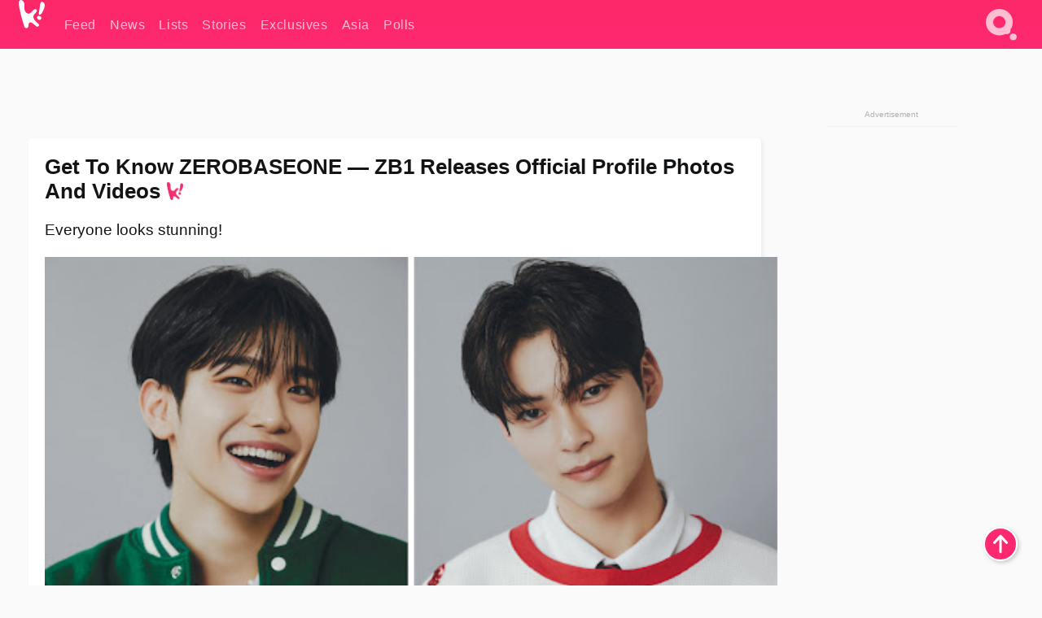

--- FILE ---
content_type: text/html; charset=UTF-8
request_url: https://www.koreaboo.com/lists/zerobaseone-zb1-official-profile-photos-videos/
body_size: 22105
content:
<!doctype html>
<html lang="en-US" prefix="og: http://ogp.me/ns# fb: http://ogp.me/ns/fb#">
<head>
	<meta charset="UTF-8">
	<meta name="viewport" content="width=device-width">
	<meta property="fb:app_id" content="117106681655169" />
	<meta property="fb:pages" content="1434910340064598" />
	<meta property="fb:pages" content="229023931411" />
	<meta property="fb:pages" content="110566825943939" />

	<link rel="preconnect" href="https://img.koreaboo.com">
    <link rel="preconnect" href="https://image.koreaboo.com">
	<link rel="preconnect" crossorigin href="https://search.koreaboo.com">
	<link rel="preconnect" href="https://clcksrv.com">
	<link rel="preload" as="script" href="https://socialcanvas-cdn.kargo.com/js/rh.min.js">
	<link rel="preload" as="script" href="https://btloader.com/tag?o=5172243878903808&upapi=true">

    
                <style data-key="global" >:root {
    --max-w: 1275px;
    --sidebar-w: 300px;
    --body-pad: 15px;
    --section-pad: 20px;
    --margin: 20px;
    --header-h: 60px;
    --brand: #fd2870;
    --bg: #fafafa;

    --text-contrast: #fff;
    --text-caption: #aeaeae;
    --text-sub: #686868;
    --text-b: #121416;
}

html {
    font-size: 16px;
    box-sizing: border-box;
    background-color: var(--bg-alt);
    font-family: -apple-system,BlinkMacSystemFont,"Segoe UI",Roboto,"Helvetica Neue",Arial,sans-serif;
}

@media screen and (max-device-width: 480px){
    body{
        text-size-adjust: 100%;
        -webkit-text-size-adjust: 100%;
    }
  }

*, *:before, *:after {
    box-sizing: inherit;
}
body, h1, h2, h3, h4, h5, h6, p, ol, ul {
    margin: 0;
    padding: 0;
    font-weight: normal;
  }
ul {
    list-style: none;
}
img {
    max-width: 100%;
    height: auto;
}
a {
    color: inherit;
    text-decoration: none;
}

body {
    display: grid;
    grid-template-rows: var(--header-h) 1fr;
    line-height: 1.2;
	color: var(--text-b);
    background-color: var(--bg);
}

main {
    max-width: var(--max-w);
    /* top margin is to match sidebar widget top margin. can remove. */
    margin: 5px auto;
    width: 100%;
    /* ad fix */
    position: relative;
    background-color: var(--bg);
    transition: background-color .15s;
    word-break: break-word;
}

.hidden {
	display: none !important;
}

.header-super-container {
    grid-area: 1/1/2/2;
    position: sticky;
    top: 0;
    z-index: 20;
    background-color: var(--brand);
}

.koreaboo-logo { margin-block: 12px; }

/* TODO -- container and masthead both necessary?? */
#masthead {
	position: sticky;
	top: 0;
	z-index: 99;
    /* SAFARI BUG - it seems to decide on its own what colour the document root should be
     * and it seems to prefer the header.
     * We assign a _fake_ BG colour, so Safari paints the document a nice neutral colour,
     * and assign the colour we really want as a gradient image.
     * And no, setting a background in body, html or even :root does not change things.
     * We already do, and that would actually make sense.
     */
	background-color: #fafafa;
    background-image: linear-gradient(#fd2868, #fd2872);
    width: 100%;
    height: var(--header-h);
    overflow: hidden;
}

.body-container {
    grid-area: 2/1/3/2;
    max-width: 100vw;
    padding: 0 var(--body-pad);
}

.kbos-page {
    padding: 0 var(--section-pad);
    /* breaks video ads? 
    content-visibility: auto;
    contain-intrinsic-size: auto 1000px;
    */
}

.kbos-page > * {
    max-width: calc(100vw - var(--body-pad) - var(--section-pad));
}

.full-width {
    margin-inline: calc(-1 * var(--section-pad));
    width: calc(100% + 2 * var(--section-pad));
    max-width: calc(100% + 2 * var(--section-pad));
}
@media screen and (max-width: 480px) { /* bp-mobile */
    :root {
        --section-pad: 10px;
        --body-pad: 0;
    }
    .full-width-mobile {
        margin-inline: calc(-1 * var(--section-pad));
        width: calc(100% + 2 * var(--section-pad));
        max-width: calc(100% + 2 * var(--section-pad));
    }
}

.has-sidebar {
    display: grid;
    gap: 10px;
    grid-template-columns: 1fr var(--sidebar-w);
}

@media screen and (max-width: 900px) { /* bp-desktop */
    .has-sidebar {
        grid-template-columns: 1fr;
        gap: 0;
    }
    .desktop-sidebar {
        display: none;
        content-visibility: hidden;
    }
}

.kbos-page .page-content {
    padding: var(--section-pad);
    overflow-x: visible;
    grid-area: 1/1/2/2;
}

.desktop-sidebar {
    grid-area: 1/2/2/3;
    height: 100%;
    position: relative;
}

#leaderboard { min-height: 90px; }

.screen-reader-text{
    border:0;
    clip:rect(1px, 1px, 1px, 1px);
    clip-path:inset(50%);
    height:1px;
    margin:-1px;
    overflow:hidden;
    padding:0;
    position:absolute;
    width:1px;
    word-wrap:normal !important;
  }
  
  .screen-reader-text:focus{
    background-color:#ddd;
    clip:auto !important;
    clip-path:none;
    color:#444;
    display:block;
    font-size:1rem;
    height:auto;
    left:5px;
    line-height:normal;
    padding:15px 23px 14px;
    text-decoration:none;
    top:5px;
    width:auto;
    z-index:100000;
  }</style>
                     <style data-key="breaking" >/* Breaking News widget. Appears on all site pages, but only when active. */

.K_Breaking_Widget, .K_Breaking_Widget_2 {
	position: relative;
	border-radius: 5px;
	overflow: hidden;
	box-shadow: 0 2px 5px rgba(0,0,0,.05);
	background-color: #fff;
	transition: background-color .15s;
	margin: 15px auto;
	max-width: var(--max-w);
}

.breaking-banner-tag {
	position: absolute;
	left: 0;
	text-transform: uppercase;
	text-align: center;
	margin-right: 15px;
	color: #1c354c;
	background-color: #fff000;
	width: 150px;
	padding: 10px 12px;
	height: 100%;
	font-weight: 600;
	font-size: 1.25rem;
}

.breaking-text {
	padding: 13px 20px;
	margin-left: 150px;
	font-weight: 600;
	font-size: 1.1rem;
}

.no-tag .breaking-banner-tag {
	width: 15px;
}

.no-tag .breaking-text {
	margin-left: 15px;
}

.no-tag .icon-breaking {
	display: none;
}

.breaking-text>a, .breaking-text>a:hover {
	color: var(--text-b);
}

.breaking-tag-text {
	font-size: 1rem;
    position: relative;
}

.breaking-tag-mobile {
	display: none;
}

@media screen and (max-width: 480px) { /* bp-mobile */
	.breaking-banner-tag {
		width: 15px;
	}
	.breaking-banner-tag span {
		display: none;
	}
	.breaking-text {
		margin-left: 15px;
	}
	.breaking-tag-mobile {
		display: inline;
	}
}
</style>
                     <style data-key="article" >.header-excerpt {
    color: var(--text-b);
    font-size: 1.2rem;
    line-height: 1.4;
    margin: 20px 0;
}

.featured-image {
	/* width: 100%; Featured image is .full-width */
	height: auto;
	max-height: 600px;
	object-fit: contain;
}

.entry-meta {
	color: var(--text-sub);
	font-size: 0.9rem;
	margin: 20px 0;
	display: grid;
	grid-template-columns: auto auto 1fr;
	grid-template-rows: 40px;
}

.kbos-article-category {
	grid-area: 1/1/2/2;
}

.writer-bio {
	display: grid;
    grid-area: 1/3/2/4;
	text-align: right;
	grid-auto-columns: max-content;
	grid-column-gap: 10px;
	justify-self: end;
}

.writer-bio-avatar-container {
    grid-area: 1/1/3/2;
    width: 38px;
}
.writer-bio-name {
    grid-area: 1/2/2/3;
}
.posted-on {
    grid-area: 2/2/3/3;
}

.writer-bio-avatar {
	height: 36px;
	width: 36px;
	border-radius: 50%;
	position: relative;
	top: 1px;
	box-shadow: 0 0 0px 1.5px var(--brand);
}

.entry-category {
	display: inline-block;
	color: var(--text-contrast);
	background-color: #e9455a;
	padding: 8px;
	text-transform: uppercase;
	font-weight: 600;
	border-radius: 8px;
}

@media screen and (max-width: 768px) { /* bp-tablet */
	.entry-meta {
		grid-template-columns: auto 1fr;
		grid-template-rows: auto auto;
		grid-row-gap: 5px;
	}
    .writer-bio {
        grid-area: 1/2/2/3;
    }
}

article .entry-content {
	margin-top: 30px;
	padding-bottom: 1px;
	color: var(--text-sub);
	font-size: 1.2rem;
	font-weight: 400;
	line-height: 1.35;
	-webkit-font-smoothing: antialiased;
	-moz-osx-font-smoothing: grayscale;
}

@media screen and (max-width: 480px) { /* bp-mobile */
    article .entry-content {
        font-size: 1.1rem;
    }
}

.entry-content img {
    max-width: min(100%, calc(100vw - var(--body-pad) - var(--section-pad)));
}

.post.type-post .entry-title::after {
  content: "";
  display: inline-block;
  background-image: url("/wp-content/themes/KbooOS2/img/logo.png");
  background-size: 20px;
  background-repeat: no-repeat;
  height: 24px;
  width: 20px;
  position: relative;
  top: 4px;
  margin-left: 8px;
}</style>
         
	<!-- chrome opensearch -->
	<link type="application/opensearchdescription+xml" rel="search" href="https://www.koreaboo.com/opensearch.xml" />

	
                <link rel="stylesheet" data-key="global" href="https://www.koreaboo.com/wp-content/themes/KbooOS2/css/global.css?v=da742b0046da" media="print" onload="this.media='all'">
                     <link rel="stylesheet" data-key="search" href="https://www.koreaboo.com/wp-content/themes/KbooOS2/css/search.css?v=da742b0046da" media="print" onload="this.media='all'">
                     <link rel="stylesheet" data-key="article" href="https://www.koreaboo.com/wp-content/themes/KbooOS2/css/article.css?v=da742b0046da" media="print" onload="this.media='all'">
                     <link rel="stylesheet" data-key="lightbox" href="https://www.koreaboo.com/wp-content/themes/KbooOS2/css/lightbox.css?v=da742b0046da" media="print" onload="this.media='all'">
                     <link rel="stylesheet" data-key="taxonomy" href="https://www.koreaboo.com/wp-content/themes/KbooOS2/css/taxonomy.css?v=da742b0046da" media="print" onload="this.media='all'">
         
		<script>var cur_post_id = 1510879;</script>
	
<style>#sticky_footer{position:fixed;bottom:0;z-index:200;width:100%;display:flex;justify-content:center;}#sticky_footer:empty{display: none;}</style>
<script>
const kbinscr = (u,p={})=>{const n=document.createElement('script');n.async=true;n.type="text/javascript";n.src=u;Object.entries(p).forEach(([x, y])=>{n.setAttribute(x,y)});document.head.appendChild(n);};

    window.__use_aa = true;
    kbinscr("https://www.koreaboo.com/wp-content/themes/KbooOS2/js/asc.koreaboo.js?v=20251217");
    (window.googletag = window.googletag || {"cmd":[]}).cmd.push(function(){ 
        googletag.pubads().setTargeting("pageType","article");
    });

    document.addEventListener( 'DOMContentLoaded', () => {
        const sf = document.createElement('div');
        sf.setAttribute('id', 'sticky_footer');
        sf.setAttribute('data-aaad', 'true');
        sf.setAttribute('data-aa-adunit', '/207505889/koreaboo.com/Sticky_Footer');
		if (document.querySelector('.kbos-page article.has-cw')) {
			sf.setAttribute('data-aa-targeting', JSON.stringify({'cw': "true"}));
		}
        document.body.appendChild(sf);
    });
</script>

<script async type="text/javascript" src="https://socialcanvas-cdn.kargo.com/js/rh.min.js"></script>
<script async type="text/javascript" src="https://btloader.com/tag?o=5172243878903808&upapi=true"></script>
<script defer data-moa-script src="//clcksrv.com/o.js?
uid=71635061d43cc91c4c22f608" type="text/javascript"></script>

    <!-- Google tag (gtag.js) -->
    <script async src="https://www.googletagmanager.com/gtag/js?id=G-P3S9BDL552"></script>
    <script>
    window.dataLayer = window.dataLayer || [];
    function gtag(){dataLayer.push(arguments);}
    gtag('js', new Date());
    gtag('config', 'G-P3S9BDL552', {send_page_view: false});
    </script>

	<!-- Chartbeat -->
	<script type='text/javascript'>
	(function() {
		/** CONFIGURATION START **/
		var _sf_async_config = window._sf_async_config = (window._sf_async_config || {});
		_sf_async_config.uid = 23820;
		_sf_async_config.domain = 'koreaboo.com';
		_sf_async_config.flickerControl = false;
		_sf_async_config.useCanonical = true;
					_sf_async_config.sections = 'Lists';
			_sf_async_config.authors = "bunnie-moreau";
				/** CONFIGURATION END **/
		function loadChartbeat() {
			var e = document.createElement('script');
			var n = document.getElementsByTagName('script')[0];
			e.type = 'text/javascript';
			e.async = true;
			e.src = '//static.chartbeat.com/js/chartbeat.js';
			n.parentNode.insertBefore(e, n);
		}
		loadChartbeat();
	})();
	</script>

	<title>Get To Know ZEROBASEONE - ZB1 Releases Official Profile Photos And Videos - Koreaboo</title>
<meta name='robots' content='max-image-preview:large' />
	<style>img:is([sizes="auto" i], [sizes^="auto," i]) { contain-intrinsic-size: 3000px 1500px }</style>
	
<!-- ㅇㅅㅇ -->
<meta name="description" content="Boys Planet finale winners ZEROBASEONE, or ZB1, just released official profile photos and videos showing off their individual charms."/>
<meta property="og:locale" content="en_US" />
<meta property="og:type" content="article" />
<meta property="og:title" content="Get To Know ZEROBASEONE - ZB1 Releases Official Profile Photos And Videos" />
<meta property="og:description" content="Boys Planet finale winners ZEROBASEONE, or ZB1, just released official profile photos and videos showing off their individual charms." />
<meta property="og:url" content="https://www.koreaboo.com/lists/zerobaseone-zb1-official-profile-photos-videos/" />
<meta property="og:site_name" content="Koreaboo" />
<meta property="article:publisher" content="https://www.facebook.com/koreaboo" />
<meta property="article:section" content="Lists" />
<meta property="article:published_time" content="2023-05-04T07:23:04-07:00" />
<meta property="og:image" content="https://lh3.googleusercontent.com/5rZ2-fD4ZhHAVlz1fwLbRfQM0GGNbZ_1T5FkGYZ1JBiIPA3FuXHVZTDhbFFe8QGMC8Vo7sXhduKntd8ckLhLLcPHN6sV19mWbsYkEwkUinrUGc0=nu-e365-rj-q80" />
<meta property="og:image:secure_url" content="https://lh3.googleusercontent.com/5rZ2-fD4ZhHAVlz1fwLbRfQM0GGNbZ_1T5FkGYZ1JBiIPA3FuXHVZTDhbFFe8QGMC8Vo7sXhduKntd8ckLhLLcPHN6sV19mWbsYkEwkUinrUGc0=nu-e365-rj-q80" />
<meta property="og:image:type" content="image/jpeg" />
<meta name="twitter:card" content="summary_large_image" />
<meta name="twitter:description" content="Boys Planet finale winners ZEROBASEONE, or ZB1, just released official profile photos and videos showing off their individual charms." />
<meta name="twitter:title" content="Get To Know ZEROBASEONE - ZB1 Releases Official Profile Photos And Videos - Koreaboo" />
<meta name="twitter:site" content="@Koreaboo" />
<meta name="twitter:image" content="https://lh3.googleusercontent.com/5rZ2-fD4ZhHAVlz1fwLbRfQM0GGNbZ_1T5FkGYZ1JBiIPA3FuXHVZTDhbFFe8QGMC8Vo7sXhduKntd8ckLhLLcPHN6sV19mWbsYkEwkUinrUGc0=nu-e365-rj-q80" />
<meta name="twitter:creator" content="@Koreaboo" />
<script type='application/ld+json'>{"@context":"http:\/\/schema.org","@type":"WebSite","@id":"#website","url":"https:\/\/www.koreaboo.com\/","name":"Koreaboo","potentialAction":{"@type":"SearchAction","target":"https:\/\/www.koreaboo.com\/search\/#{search_term_string}","query-input":"required name=search_term_string"}}</script>
<script type='application/ld+json'>{"@context":"http:\/\/schema.org","@type":"Organization","url":"https:\/\/www.koreaboo.com\/lists\/zerobaseone-zb1-official-profile-photos-videos\/","sameAs":["https:\/\/www.facebook.com\/koreaboo","https:\/\/www.instagram.com\/koreaboo\/","https:\/\/www.youtube.com\/koreaboo","https:\/\/www.pinterest.com\/koreaboo","https:\/\/twitter.com\/Koreaboo"],"@id":"#organization","name":"Koreaboo","logo":"https:\/\/koreaboo-cdn.storage.googleapis.com\/koreaboo_logo_1024.png"}</script>
<!-- / Yoast SEO Premium plugin. -->

<link rel="alternate" type="application/rss+xml" title="Koreaboo &raquo; Feed" href="https://www.koreaboo.com/feed/" />
<meta name="generator" content="WordPress 6.8.3" />
<link rel="canonical" href="https://www.koreaboo.com/lists/zerobaseone-zb1-official-profile-photos-videos/" />
<link rel='shortlink' href='https://www.koreaboo.com/?p=1510879' />
<link rel="alternate" title="oEmbed (JSON)" type="application/json+oembed" href="https://www.koreaboo.com/wp-json/oembed/1.0/embed?url=https%3A%2F%2Fwww.koreaboo.com%2Flists%2Fzerobaseone-zb1-official-profile-photos-videos%2F" />
<link rel="alternate" title="oEmbed (XML)" type="text/xml+oembed" href="https://www.koreaboo.com/wp-json/oembed/1.0/embed?url=https%3A%2F%2Fwww.koreaboo.com%2Flists%2Fzerobaseone-zb1-official-profile-photos-videos%2F&#038;format=xml" />
    <style>
        @media screen and (min-width: 541px) {
        img.k-img {
            max-height: 640px;
            object-fit: contain;
        }}
    </style>
<script defer src="https://www.koreaboo.com/wp-content/themes/KbooOS2/js/kbos.js?v=2b9e5fa630489abfc0b138be1e767340" type="text/javascript"></script><link rel="apple-touch-icon" sizes="180x180" href="https://www.koreaboo.com/wp-content/themes/KbooOS2/img/site_icon/apple-touch-icon.png">
<link rel="icon" type="image/png" sizes="32x32" href="https://www.koreaboo.com/wp-content/themes/KbooOS2/img/site_icon/favicon-32x32.png">
<link rel="icon" type="image/png" sizes="16x16" href="https://www.koreaboo.com/wp-content/themes/KbooOS2/img/site_icon/favicon-16x16.png">
<link rel="manifest" href="/manifest0508.json">
<link rel="mask-icon" href="https://www.koreaboo.com/wp-content/themes/KbooOS2/img/site_icon/safari-pinned-tab.svg" color="#fd2870">
<meta name="msapplication-TileColor" content="#ffffff">
<meta name="theme-color" content="#ffffff">
<meta name="msapplication-config" content="https://www.koreaboo.com/wp-content/themes/KbooOS2/img/site_icon/browserconfig.xml" />
        <link rel="preconnect" crossorigin href="https://lh3.googleusercontent.com">
    
	<noscript><style>.no-js-hide {display: none !important; content-visibility: hidden !important;}</style></noscript>
	<!-- lazyload init -->

		<script>
	if ('serviceWorker' in navigator) {
	window.addEventListener('load', function() {
		navigator.serviceWorker.register('/sw.js', {updateViaCache:'imports'}).then(function(reg) {
		console.log('ServiceWorker registration successful with scope: ', reg.scope);
		}, function(err) {
		console.error('ServiceWorker registration failed: ', err);
		});
	});
	}
	</script>
	
</head>

<body>

    <div class="header-super-container">
	<a class="skip-link screen-reader-text" href="#main">Skip to content</a>

	<header id="masthead" class="site-header">
        <div class="header-container header-top">    
			<a data-isource="header-logo" class="header-logo" href="https://www.koreaboo.com/">
				<img class="koreaboo-logo square" alt="Koreaboo logo" height="36" width="32" src="https://www.koreaboo.com/wp-content/themes/KbooOS2/img/icon/koreaboo-logo.svg" />
			</a>
		<div class="header-nav">
            <a class="header-nav-item w480" data-isource="header-main" href="https://www.koreaboo.com/">
        <div>
            <span>Feed</span>
        </div>
        </a>
            <a class="header-nav-item" data-isource="header-main" href="https://www.koreaboo.com/news/">
        <div>
            <span>News</span>
        </div>
        </a>
            <a class="header-nav-item" data-isource="header-main" href="https://www.koreaboo.com/lists/">
        <div>
            <span>Lists</span>
        </div>
        </a>
            <a class="header-nav-item" data-isource="header-main" href="https://www.koreaboo.com/stories/">
        <div>
            <span>Stories</span>
        </div>
        </a>
            <a class="header-nav-item" data-isource="header-main" href="https://www.koreaboo.com/exclusives/">
        <div>
            <span>Exclusives</span>
        </div>
        </a>
            <a class="header-nav-item" data-isource="header-main" href="https://www.koreaboo.com/asia/">
        <div>
            <span>Asia</span>
        </div>
        </a>
            <a class="header-nav-item" data-isource="header-main" href="https://www.koreaboo.com/polls/">
        <div>
            <span>Polls</span>
        </div>
        </a>
    </div>
		<div class="header-burger"><a id="search_icon" data-nokus="1" aria-label="Search" href="https://www.koreaboo.com/search/" ><img id="search_icon_img" class="search-icon" height="57" width="56" alt="Search" src="https://www.koreaboo.com/wp-content/themes/KbooOS2/img/icon/search.svg" /></a></div>
		</div>
	</header>
		<header id="loading_bar_container" class="loading-bar-container" hidden="true">
		<div id="loading_bar"></div>
	</header>
	<header id="dropdown" class="header-burger-menu" hidden="true">
		<div class="header-container">
			<div class="header-search">
				<form id="search_form"> <!-- KoreabooSearch -->
					<div class="search-box-container">
						<input id="search_box" type="text" maxlength=150 autocomplete="off" autocorrect="off">
						<button type="submit" class="notranslate" id="search_submit">Go</button>
					</div>
						<div class="search-tips-container"><span id="search_tips_button" class="noselect">Search Tips</span></div>
				</form>
			</div>
			<div id="search_suggestions"><h2>Trending Topics</h2>
    <ul class="search-trend-list">        <li tabIndex="0" class="notranslate">BTS</li>
            <li tabIndex="0" class="notranslate">Jennie</li>
            <li tabIndex="0" class="notranslate">Stray Kids</li>
            <li tabIndex="0" class="notranslate">aespa</li>
            <li tabIndex="0" class="notranslate">TWICE</li>
            <li tabIndex="0" class="notranslate">ENHYPEN</li>
            <li tabIndex="0" class="notranslate">KATSEYE</li>
            <li tabIndex="0" class="notranslate">NCT</li>
            <li tabIndex="0" class="notranslate">SEVENTEEN</li>
            <li tabIndex="0" class="notranslate">ZEROBASEONE</li>
    </ul></div>
			<div id="search_results" class="header-search-results">
			</div>
			<div id="search_nav" class="search-buttons">
				<button data-action="prev">Previous Page</button>
				<button data-action="next">More Results</button>
			</div>
			<div id="search_meta"></div>

			
		</div>
	</header>
    </div>

	<div class="body-container">

	
<section id="leaderboard"><div id="kba_billboard" data-aaad='true' data-aa-adunit='/207505889/koreaboo.com/Leaderboard' class="vm-container vmh-90" data-kba-reload data-tag="Koreaboo_Leaderboard"></div></section>

	<main id="main" class="site-main">

	<section data-postid="1510879" data-dimension1="zerobaseone" data-dimension2="bunnie-moreau" data-title="Get To Know ZEROBASEONE &#8212; ZB1 Releases Official Profile Photos And Videos" class="kbos-page kbos-page-post has-sidebar" data-next="https://www.koreaboo.com/news/blackpink-jennie-sexy-calvin-klein-photoshoot-internet-meltdown/">
    <div class="page-content card-box full-width-mobile">
	<article id="post-1510879" class="post-1510879 post type-post status-publish format-standard has-post-thumbnail hentry category-lists artist-zerobaseone">
		<header class="entry-header">
			<div class="header-rest-of">
				<h1 class="entry-title">Get To Know ZEROBASEONE &#8212; ZB1 Releases Official Profile Photos And Videos</h1>					<div class="header-excerpt">Everyone looks stunning!</div>
												<img loading="eager" data-kbpop width="1200" height="630" class="featured-image full-width" src="https://lh3.googleusercontent.com/5rZ2-fD4ZhHAVlz1fwLbRfQM0GGNbZ_1T5FkGYZ1JBiIPA3FuXHVZTDhbFFe8QGMC8Vo7sXhduKntd8ckLhLLcPHN6sV19mWbsYkEwkUinrUGc0=nu-e365-rj-q80" />										<div class="entry-meta">
						<div class="kbos-article-category"><a href="https://www.koreaboo.com/lists/"><span class="entry-category">Lists</span></a></div>	<div class="writer-bio">
		<div class="writer-bio-avatar-container">
            <a href="https://www.koreaboo.com/writer/bunnie-moreau/">			<img alt="Bunnie Moreau" class="writer-bio-avatar" height="36" width="36" src="https://lh3.googleusercontent.com/5qWkuGe-_fYOTwqpgbgfRhxf6rh6fpZl-SlbQPbxYE9O3pxJPCIr2FML5dov3hmZTZ6dxm7awb4X2oDRE4zmCg4m67WJucIY=nu-e365-rj-q80-w150-h150-pp" />
             </a> 		</div>
        <div class="writer-bio-name">
        		<a href="https://www.koreaboo.com/writer/bunnie-moreau/">Bunnie Moreau</a>
                </div>
		<div class="posted-on"><time class="entry-date published updated" datetime="2023-05-04T14:23:04+00:00">May 4th, 2023</time></div>
	</div>
    					</div>
							</div>
		</header>
				<div class="entry-content">
			<p>The top 9 contestants of <em>Boys Planet</em> were recently announced as <strong>ZEROBASEONE</strong>, also known as ZB1. As fans patiently wait for their official debut, they have already named their <a href="https://www.koreaboo.com/news/zerobaseone-official-fandom-name-zerose-meaning/" target="_blank" rel="noopener">fandom</a>, released <a href="https://www.koreaboo.com/lists/zerobaseone-zb1-predebut-old-past-photos/" target="_blank" rel="noopener">predebut photos</a>, and more! Most recently, the group has taken official profile photos and videos, showcasing their charms together and on their own. Check them out below!</p> <figure id="attachment_1510901" aria-describedby="caption-attachment-1510901" style="width: 4096px" class="wp-caption alignnone"><picture class="k-img-pic"><source srcset="https://lh3.googleusercontent.com/rCXeS8yitKwmYHKtHBbK_G3j1rK6hM1dSV3JXivtaxOFA_9AfGVgRQNHAyo3m4jPQNZcDWwGEXqqcgl-EvbPfFFVvG5s0RJNux_a0BIhi8U7Ss9_=nu-e365-rj-q80-w420" media="(max-width: 540px)" /><img decoding="async" loading="lazy" class="wp-image-1510901 size-full k-image k-img" data-alt="FvRkGiYaUAIQ2iT" data-orig="https://lh3.googleusercontent.com/rCXeS8yitKwmYHKtHBbK_G3j1rK6hM1dSV3JXivtaxOFA_9AfGVgRQNHAyo3m4jPQNZcDWwGEXqqcgl-EvbPfFFVvG5s0RJNux_a0BIhi8U7Ss9_=nu-e365-rj-q80-w925" src="https://lh3.googleusercontent.com/rCXeS8yitKwmYHKtHBbK_G3j1rK6hM1dSV3JXivtaxOFA_9AfGVgRQNHAyo3m4jPQNZcDWwGEXqqcgl-EvbPfFFVvG5s0RJNux_a0BIhi8U7Ss9_=nu-e365-rj-q80-w925" srcset="https://lh3.googleusercontent.com/rCXeS8yitKwmYHKtHBbK_G3j1rK6hM1dSV3JXivtaxOFA_9AfGVgRQNHAyo3m4jPQNZcDWwGEXqqcgl-EvbPfFFVvG5s0RJNux_a0BIhi8U7Ss9_=nu-e365-rj-q80-w420 420w, https://lh3.googleusercontent.com/rCXeS8yitKwmYHKtHBbK_G3j1rK6hM1dSV3JXivtaxOFA_9AfGVgRQNHAyo3m4jPQNZcDWwGEXqqcgl-EvbPfFFVvG5s0RJNux_a0BIhi8U7Ss9_=nu-e365-rj-q80-w640 640w, https://lh3.googleusercontent.com/rCXeS8yitKwmYHKtHBbK_G3j1rK6hM1dSV3JXivtaxOFA_9AfGVgRQNHAyo3m4jPQNZcDWwGEXqqcgl-EvbPfFFVvG5s0RJNux_a0BIhi8U7Ss9_=nu-e365-rj-q80-w925 925w" sizes="(max-width: 945px) 100vw, 765px" width="925" height="617"  /></picture><figcaption id="caption-attachment-1510901" class="wp-caption-text">ZB1 |<em> @ZB1_official/Twitter</em></figcaption></figure><div id="kba_video" class="vm-container kb-ads-once vm-ads-dynamic" data-tag="Koreaboo_Video" data-repeat="Koreaboo_Between_Article"></div> <figure id="attachment_1510902" aria-describedby="caption-attachment-1510902" style="width: 4096px" class="wp-caption alignnone"><picture class="k-img-pic"><source srcset="https://lh3.googleusercontent.com/oGmkWx058OgN3s9rXBMijPhGx8SbpDNwGjpluhYNc-mI5bDVK3Sc7RxIn4GXbqj1UyMuKEpluGfynNj3WLXNUfSngv3RZfH4iRKC0s1JJdO-L1Ca=nu-e365-rj-q80-w420" media="(max-width: 540px)" /><img decoding="async" loading="lazy" class="wp-image-1510902 size-full k-image k-img" data-alt="FvRkH6pacAMa4Yh" data-orig="https://lh3.googleusercontent.com/oGmkWx058OgN3s9rXBMijPhGx8SbpDNwGjpluhYNc-mI5bDVK3Sc7RxIn4GXbqj1UyMuKEpluGfynNj3WLXNUfSngv3RZfH4iRKC0s1JJdO-L1Ca=nu-e365-rj-q80-w925" src="https://lh3.googleusercontent.com/oGmkWx058OgN3s9rXBMijPhGx8SbpDNwGjpluhYNc-mI5bDVK3Sc7RxIn4GXbqj1UyMuKEpluGfynNj3WLXNUfSngv3RZfH4iRKC0s1JJdO-L1Ca=nu-e365-rj-q80-w925" srcset="https://lh3.googleusercontent.com/oGmkWx058OgN3s9rXBMijPhGx8SbpDNwGjpluhYNc-mI5bDVK3Sc7RxIn4GXbqj1UyMuKEpluGfynNj3WLXNUfSngv3RZfH4iRKC0s1JJdO-L1Ca=nu-e365-rj-q80-w420 420w, https://lh3.googleusercontent.com/oGmkWx058OgN3s9rXBMijPhGx8SbpDNwGjpluhYNc-mI5bDVK3Sc7RxIn4GXbqj1UyMuKEpluGfynNj3WLXNUfSngv3RZfH4iRKC0s1JJdO-L1Ca=nu-e365-rj-q80-w640 640w, https://lh3.googleusercontent.com/oGmkWx058OgN3s9rXBMijPhGx8SbpDNwGjpluhYNc-mI5bDVK3Sc7RxIn4GXbqj1UyMuKEpluGfynNj3WLXNUfSngv3RZfH4iRKC0s1JJdO-L1Ca=nu-e365-rj-q80-w925 925w" sizes="(max-width: 945px) 100vw, 765px" width="925" height="617"  /></picture><figcaption id="caption-attachment-1510902" class="wp-caption-text">ZB1 |<em> @ZB1_official/Twitter</em></figcaption></figure> <h2>1. Kim Jiwoong</h2> <p>Kim Jiwoong boasts more than actor-like visuals &#8212; He has an unexpectedly silly personality!</p> <figure id="attachment_1510899" aria-describedby="caption-attachment-1510899" style="width: 2730px" class="wp-caption alignnone"><picture class="k-img-pic"><source srcset="https://lh3.googleusercontent.com/O4aDmUhLW8ttvNpduCfLImMghVpk8XFVLVIXqC6FypLDfNK2xL77Jk4lr4WozNWw8X25gR3ej8X4tfUqkwpClklz9mTU_MO2k6X_PKe8B5H77OQ=nu-e365-rj-q80-w420" media="(max-width: 540px)" /><img decoding="async" loading="lazy" class="wp-image-1510899 size-full k-image k-img" data-alt="FvRlGfYagAEIcuN" data-orig="https://lh3.googleusercontent.com/O4aDmUhLW8ttvNpduCfLImMghVpk8XFVLVIXqC6FypLDfNK2xL77Jk4lr4WozNWw8X25gR3ej8X4tfUqkwpClklz9mTU_MO2k6X_PKe8B5H77OQ=nu-e365-rj-q80-w925" src="https://lh3.googleusercontent.com/O4aDmUhLW8ttvNpduCfLImMghVpk8XFVLVIXqC6FypLDfNK2xL77Jk4lr4WozNWw8X25gR3ej8X4tfUqkwpClklz9mTU_MO2k6X_PKe8B5H77OQ=nu-e365-rj-q80-w925" srcset="https://lh3.googleusercontent.com/O4aDmUhLW8ttvNpduCfLImMghVpk8XFVLVIXqC6FypLDfNK2xL77Jk4lr4WozNWw8X25gR3ej8X4tfUqkwpClklz9mTU_MO2k6X_PKe8B5H77OQ=nu-e365-rj-q80-w420 420w, https://lh3.googleusercontent.com/O4aDmUhLW8ttvNpduCfLImMghVpk8XFVLVIXqC6FypLDfNK2xL77Jk4lr4WozNWw8X25gR3ej8X4tfUqkwpClklz9mTU_MO2k6X_PKe8B5H77OQ=nu-e365-rj-q80-w640 640w, https://lh3.googleusercontent.com/O4aDmUhLW8ttvNpduCfLImMghVpk8XFVLVIXqC6FypLDfNK2xL77Jk4lr4WozNWw8X25gR3ej8X4tfUqkwpClklz9mTU_MO2k6X_PKe8B5H77OQ=nu-e365-rj-q80-w925 925w" sizes="(max-width: 945px) 100vw, 765px" width="925" height="1388"  /></picture><figcaption id="caption-attachment-1510899" class="wp-caption-text">Kim Jiwoong |<em> @ZB1_official/Twitter</em></figcaption></figure> <figure id="attachment_1510900" aria-describedby="caption-attachment-1510900" style="width: 3277px" class="wp-caption alignnone"><picture class="k-img-pic"><source srcset="https://lh3.googleusercontent.com/MK6LluCNRuydsYvZwE_poVmEUmPZWhv0u3ezqdiDfk6XBfgwJH25KLoSe8TtdRMK44CEjAG95l58HCxY8QjlqyFqCzEj2KxonTYfmDwlFZ8QINg=nu-e365-rj-q80-w420" media="(max-width: 540px)" /><img decoding="async" loading="lazy" class="wp-image-1510900 size-full k-image k-img" data-alt="FvRlMXxakAInwP3" data-orig="https://lh3.googleusercontent.com/MK6LluCNRuydsYvZwE_poVmEUmPZWhv0u3ezqdiDfk6XBfgwJH25KLoSe8TtdRMK44CEjAG95l58HCxY8QjlqyFqCzEj2KxonTYfmDwlFZ8QINg=nu-e365-rj-q80-w925" src="https://lh3.googleusercontent.com/MK6LluCNRuydsYvZwE_poVmEUmPZWhv0u3ezqdiDfk6XBfgwJH25KLoSe8TtdRMK44CEjAG95l58HCxY8QjlqyFqCzEj2KxonTYfmDwlFZ8QINg=nu-e365-rj-q80-w925" srcset="https://lh3.googleusercontent.com/MK6LluCNRuydsYvZwE_poVmEUmPZWhv0u3ezqdiDfk6XBfgwJH25KLoSe8TtdRMK44CEjAG95l58HCxY8QjlqyFqCzEj2KxonTYfmDwlFZ8QINg=nu-e365-rj-q80-w420 420w, https://lh3.googleusercontent.com/MK6LluCNRuydsYvZwE_poVmEUmPZWhv0u3ezqdiDfk6XBfgwJH25KLoSe8TtdRMK44CEjAG95l58HCxY8QjlqyFqCzEj2KxonTYfmDwlFZ8QINg=nu-e365-rj-q80-w640 640w, https://lh3.googleusercontent.com/MK6LluCNRuydsYvZwE_poVmEUmPZWhv0u3ezqdiDfk6XBfgwJH25KLoSe8TtdRMK44CEjAG95l58HCxY8QjlqyFqCzEj2KxonTYfmDwlFZ8QINg=nu-e365-rj-q80-w925 925w" sizes="(max-width: 945px) 100vw, 765px" width="925" height="1156"  /></picture><figcaption id="caption-attachment-1510900" class="wp-caption-text">Kim Jiwoong |<em> @ZB1_official/Twitter</em></figcaption></figure> <blockquote class="instagram-media" data-instgrm-captioned data-instgrm-permalink="https://www.instagram.com/reel/Cr0URg_JduJ/?utm_source=ig_embed&amp;utm_campaign=loading" data-instgrm-version="14" style=" background:#FFF; border:0; border-radius:3px; box-shadow:0 0 1px 0 rgba(0,0,0,0.5),0 1px 10px 0 rgba(0,0,0,0.15); margin: 1px; max-width:658px; min-width:326px; padding:0; width:99.375%; width:-webkit-calc(100% - 2px); width:calc(100% - 2px);"> <div style="padding:16px;"> <a href="https://www.instagram.com/reel/Cr0URg_JduJ/?utm_source=ig_embed&amp;utm_campaign=loading" style=" background:#FFFFFF; line-height:0; padding:0 0; text-align:center; text-decoration:none; width:100%;" target="_blank"> </p> <div style=" display: flex; flex-direction: row; align-items: center;"> <div style="background-color: #F4F4F4; border-radius: 50%; flex-grow: 0; height: 40px; margin-right: 14px; width: 40px;"></div> <div style="display: flex; flex-direction: column; flex-grow: 1; justify-content: center;"> <div style=" background-color: #F4F4F4; border-radius: 4px; flex-grow: 0; height: 14px; margin-bottom: 6px; width: 100px;"></div> <div style=" background-color: #F4F4F4; border-radius: 4px; flex-grow: 0; height: 14px; width: 60px;"></div> </div> </div> <div style="padding: 19% 0;"></div> <div style="display:block; height:50px; margin:0 auto 12px; width:50px;"><svg width="50px" height="50px" viewbox="0 0 60 60" version="1.1" xmlns="https://www.w3.org/2000/svg" xmlns:xlink="https://www.w3.org/1999/xlink"><g stroke="none" stroke-width="1" fill="none" fill-rule="evenodd"><g transform="translate(-511.000000, -20.000000)" fill="#000000"><g><path d="M556.869,30.41 C554.814,30.41 553.148,32.076 553.148,34.131 C553.148,36.186 554.814,37.852 556.869,37.852 C558.924,37.852 560.59,36.186 560.59,34.131 C560.59,32.076 558.924,30.41 556.869,30.41 M541,60.657 C535.114,60.657 530.342,55.887 530.342,50 C530.342,44.114 535.114,39.342 541,39.342 C546.887,39.342 551.658,44.114 551.658,50 C551.658,55.887 546.887,60.657 541,60.657 M541,33.886 C532.1,33.886 524.886,41.1 524.886,50 C524.886,58.899 532.1,66.113 541,66.113 C549.9,66.113 557.115,58.899 557.115,50 C557.115,41.1 549.9,33.886 541,33.886 M565.378,62.101 C565.244,65.022 564.756,66.606 564.346,67.663 C563.803,69.06 563.154,70.057 562.106,71.106 C561.058,72.155 560.06,72.803 558.662,73.347 C557.607,73.757 556.021,74.244 553.102,74.378 C549.944,74.521 548.997,74.552 541,74.552 C533.003,74.552 532.056,74.521 528.898,74.378 C525.979,74.244 524.393,73.757 523.338,73.347 C521.94,72.803 520.942,72.155 519.894,71.106 C518.846,70.057 518.197,69.06 517.654,67.663 C517.244,66.606 516.755,65.022 516.623,62.101 C516.479,58.943 516.448,57.996 516.448,50 C516.448,42.003 516.479,41.056 516.623,37.899 C516.755,34.978 517.244,33.391 517.654,32.338 C518.197,30.938 518.846,29.942 519.894,28.894 C520.942,27.846 521.94,27.196 523.338,26.654 C524.393,26.244 525.979,25.756 528.898,25.623 C532.057,25.479 533.004,25.448 541,25.448 C548.997,25.448 549.943,25.479 553.102,25.623 C556.021,25.756 557.607,26.244 558.662,26.654 C560.06,27.196 561.058,27.846 562.106,28.894 C563.154,29.942 563.803,30.938 564.346,32.338 C564.756,33.391 565.244,34.978 565.378,37.899 C565.522,41.056 565.552,42.003 565.552,50 C565.552,57.996 565.522,58.943 565.378,62.101 M570.82,37.631 C570.674,34.438 570.167,32.258 569.425,30.349 C568.659,28.377 567.633,26.702 565.965,25.035 C564.297,23.368 562.623,22.342 560.652,21.575 C558.743,20.834 556.562,20.326 553.369,20.18 C550.169,20.033 549.148,20 541,20 C532.853,20 531.831,20.033 528.631,20.18 C525.438,20.326 523.257,20.834 521.349,21.575 C519.376,22.342 517.703,23.368 516.035,25.035 C514.368,26.702 513.342,28.377 512.574,30.349 C511.834,32.258 511.326,34.438 511.181,37.631 C511.035,40.831 511,41.851 511,50 C511,58.147 511.035,59.17 511.181,62.369 C511.326,65.562 511.834,67.743 512.574,69.651 C513.342,71.625 514.368,73.296 516.035,74.965 C517.703,76.634 519.376,77.658 521.349,78.425 C523.257,79.167 525.438,79.673 528.631,79.82 C531.831,79.965 532.853,80.001 541,80.001 C549.148,80.001 550.169,79.965 553.369,79.82 C556.562,79.673 558.743,79.167 560.652,78.425 C562.623,77.658 564.297,76.634 565.965,74.965 C567.633,73.296 568.659,71.625 569.425,69.651 C570.167,67.743 570.674,65.562 570.82,62.369 C570.966,59.17 571,58.147 571,50 C571,41.851 570.966,40.831 570.82,37.631"></path></g></g></g></svg></div> <div style="padding-top: 8px;"> <div style=" color:#3897f0; font-family:Arial,sans-serif; font-size:14px; font-style:normal; font-weight:550; line-height:18px;">View this post on Instagram</div> </div> <div style="padding: 12.5% 0;"></div><div id="kba_mpu" class="vm-container kb-ads-once vm-ads-dynamic lazyload" data-tag="Koreaboo_Mobile_Takeover" data-repeat="Koreaboo_Between_Article"></div> <div style="display: flex; flex-direction: row; margin-bottom: 14px; align-items: center;"> <div> <div style="background-color: #F4F4F4; border-radius: 50%; height: 12.5px; width: 12.5px; transform: translateX(0px) translateY(7px);"></div> <div style="background-color: #F4F4F4; height: 12.5px; transform: rotate(-45deg) translateX(3px) translateY(1px); width: 12.5px; flex-grow: 0; margin-right: 14px; margin-left: 2px;"></div> <div style="background-color: #F4F4F4; border-radius: 50%; height: 12.5px; width: 12.5px; transform: translateX(9px) translateY(-18px);"></div> </div> <div style="margin-left: 8px;"> <div style=" background-color: #F4F4F4; border-radius: 50%; flex-grow: 0; height: 20px; width: 20px;"></div> <div style=" width: 0; height: 0; border-top: 2px solid transparent; border-left: 6px solid #f4f4f4; border-bottom: 2px solid transparent; transform: translateX(16px) translateY(-4px) rotate(30deg)"></div> </div> <div style="margin-left: auto;"> <div style=" width: 0px; border-top: 8px solid #F4F4F4; border-right: 8px solid transparent; transform: translateY(16px);"></div> <div style=" background-color: #F4F4F4; flex-grow: 0; height: 12px; width: 16px; transform: translateY(-4px);"></div> <div style=" width: 0; height: 0; border-top: 8px solid #F4F4F4; border-left: 8px solid transparent; transform: translateY(-4px) translateX(8px);"></div> </div> </div> <div style="display: flex; flex-direction: column; flex-grow: 1; justify-content: center; margin-bottom: 24px;"> <div style=" background-color: #F4F4F4; border-radius: 4px; flex-grow: 0; height: 14px; margin-bottom: 6px; width: 224px;"></div> <div style=" background-color: #F4F4F4; border-radius: 4px; flex-grow: 0; height: 14px; width: 144px;"></div> </div> <p></a></p> <p style=" color:#c9c8cd; font-family:Arial,sans-serif; font-size:14px; line-height:17px; margin-bottom:0; margin-top:8px; overflow:hidden; padding:8px 0 7px; text-align:center; text-overflow:ellipsis; white-space:nowrap;"><a href="https://www.instagram.com/reel/Cr0URg_JduJ/?utm_source=ig_embed&amp;utm_campaign=loading" style=" color:#c9c8cd; font-family:Arial,sans-serif; font-size:14px; font-style:normal; font-weight:normal; line-height:17px; text-decoration:none;" target="_blank">A post shared by ZEROBASEONE (@zb1official)</a></p> </div> </blockquote> <p><script async src="//platform.instagram.com/en_US/embeds.js"></script></p> <h2>2. Zhang Hao</h2> <p>Zhang Hao is the multi-talented center of ZB1.</p> <figure id="attachment_1510897" aria-describedby="caption-attachment-1510897" style="width: 2730px" class="wp-caption alignnone"><picture class="k-img-pic"><source srcset="https://lh3.googleusercontent.com/uSGleXXvRvTa9VDg_dmdVC417ONvJ2A3YUVx4nzppeSqYeKkqNl0IzBJv2CnjYySX2THtDvJdVDyuu0txC6ylgEG_cjQ8lmnYwGSVanWq-9EHQ=nu-e365-rj-q80-w420" media="(max-width: 540px)" /><img decoding="async" loading="lazy" class="wp-image-1510897 size-full k-image k-img" data-alt="FvRldDKaQAA5_fL" data-orig="https://lh3.googleusercontent.com/uSGleXXvRvTa9VDg_dmdVC417ONvJ2A3YUVx4nzppeSqYeKkqNl0IzBJv2CnjYySX2THtDvJdVDyuu0txC6ylgEG_cjQ8lmnYwGSVanWq-9EHQ=nu-e365-rj-q80-w925" src="https://lh3.googleusercontent.com/uSGleXXvRvTa9VDg_dmdVC417ONvJ2A3YUVx4nzppeSqYeKkqNl0IzBJv2CnjYySX2THtDvJdVDyuu0txC6ylgEG_cjQ8lmnYwGSVanWq-9EHQ=nu-e365-rj-q80-w925" srcset="https://lh3.googleusercontent.com/uSGleXXvRvTa9VDg_dmdVC417ONvJ2A3YUVx4nzppeSqYeKkqNl0IzBJv2CnjYySX2THtDvJdVDyuu0txC6ylgEG_cjQ8lmnYwGSVanWq-9EHQ=nu-e365-rj-q80-w420 420w, https://lh3.googleusercontent.com/uSGleXXvRvTa9VDg_dmdVC417ONvJ2A3YUVx4nzppeSqYeKkqNl0IzBJv2CnjYySX2THtDvJdVDyuu0txC6ylgEG_cjQ8lmnYwGSVanWq-9EHQ=nu-e365-rj-q80-w640 640w, https://lh3.googleusercontent.com/uSGleXXvRvTa9VDg_dmdVC417ONvJ2A3YUVx4nzppeSqYeKkqNl0IzBJv2CnjYySX2THtDvJdVDyuu0txC6ylgEG_cjQ8lmnYwGSVanWq-9EHQ=nu-e365-rj-q80-w925 925w" sizes="(max-width: 945px) 100vw, 765px" width="925" height="1388"  /></picture><figcaption id="caption-attachment-1510897" class="wp-caption-text">Zhang Hao |<em> @ZB1_official/Twitter</em></figcaption></figure> <figure id="attachment_1510898" aria-describedby="caption-attachment-1510898" style="width: 3277px" class="wp-caption alignnone"><picture class="k-img-pic"><source srcset="https://lh3.googleusercontent.com/LhxGelc6EDX6KRkxVvv-gXfWyXkC2XeU5qTg8VB3lsLzKODy9VPHWTo_N1YwqyUQ6Ry5-1epCejL-iqCazZ8v3cmJzXKiowuUU27Toaer8regmaX=nu-e365-rj-q80-w420" media="(max-width: 540px)" /><img decoding="async" loading="lazy" class="wp-image-1510898 size-full k-image k-img" data-alt="FvRljJNaMAIGq-v" data-orig="https://lh3.googleusercontent.com/LhxGelc6EDX6KRkxVvv-gXfWyXkC2XeU5qTg8VB3lsLzKODy9VPHWTo_N1YwqyUQ6Ry5-1epCejL-iqCazZ8v3cmJzXKiowuUU27Toaer8regmaX=nu-e365-rj-q80-w925" src="https://lh3.googleusercontent.com/LhxGelc6EDX6KRkxVvv-gXfWyXkC2XeU5qTg8VB3lsLzKODy9VPHWTo_N1YwqyUQ6Ry5-1epCejL-iqCazZ8v3cmJzXKiowuUU27Toaer8regmaX=nu-e365-rj-q80-w925" srcset="https://lh3.googleusercontent.com/LhxGelc6EDX6KRkxVvv-gXfWyXkC2XeU5qTg8VB3lsLzKODy9VPHWTo_N1YwqyUQ6Ry5-1epCejL-iqCazZ8v3cmJzXKiowuUU27Toaer8regmaX=nu-e365-rj-q80-w420 420w, https://lh3.googleusercontent.com/LhxGelc6EDX6KRkxVvv-gXfWyXkC2XeU5qTg8VB3lsLzKODy9VPHWTo_N1YwqyUQ6Ry5-1epCejL-iqCazZ8v3cmJzXKiowuUU27Toaer8regmaX=nu-e365-rj-q80-w640 640w, https://lh3.googleusercontent.com/LhxGelc6EDX6KRkxVvv-gXfWyXkC2XeU5qTg8VB3lsLzKODy9VPHWTo_N1YwqyUQ6Ry5-1epCejL-iqCazZ8v3cmJzXKiowuUU27Toaer8regmaX=nu-e365-rj-q80-w925 925w" sizes="(max-width: 945px) 100vw, 765px" width="925" height="1156"  /></picture><figcaption id="caption-attachment-1510898" class="wp-caption-text">Zhang Hao |<em> @ZB1_official/Twitter</em></figcaption></figure> <blockquote class="instagram-media" data-instgrm-captioned data-instgrm-permalink="https://www.instagram.com/reel/Cr0UIoNJ4tY/?utm_source=ig_embed&amp;utm_campaign=loading" data-instgrm-version="14" style=" background:#FFF; border:0; border-radius:3px; box-shadow:0 0 1px 0 rgba(0,0,0,0.5),0 1px 10px 0 rgba(0,0,0,0.15); margin: 1px; max-width:658px; min-width:326px; padding:0; width:99.375%; width:-webkit-calc(100% - 2px); width:calc(100% - 2px);"> <div style="padding:16px;"> <a href="https://www.instagram.com/reel/Cr0UIoNJ4tY/?utm_source=ig_embed&amp;utm_campaign=loading" style=" background:#FFFFFF; line-height:0; padding:0 0; text-align:center; text-decoration:none; width:100%;" target="_blank"> </p> <div style=" display: flex; flex-direction: row; align-items: center;"> <div style="background-color: #F4F4F4; border-radius: 50%; flex-grow: 0; height: 40px; margin-right: 14px; width: 40px;"></div> <div style="display: flex; flex-direction: column; flex-grow: 1; justify-content: center;"> <div style=" background-color: #F4F4F4; border-radius: 4px; flex-grow: 0; height: 14px; margin-bottom: 6px; width: 100px;"></div> <div style=" background-color: #F4F4F4; border-radius: 4px; flex-grow: 0; height: 14px; width: 60px;"></div> </div> </div> <div style="padding: 19% 0;"></div><div class="vm-ads-dynamic full-width lazyload" data-tag="Koreaboo_Between_Article"></div> <div style="display:block; height:50px; margin:0 auto 12px; width:50px;"><svg width="50px" height="50px" viewbox="0 0 60 60" version="1.1" xmlns="https://www.w3.org/2000/svg" xmlns:xlink="https://www.w3.org/1999/xlink"><g stroke="none" stroke-width="1" fill="none" fill-rule="evenodd"><g transform="translate(-511.000000, -20.000000)" fill="#000000"><g><path d="M556.869,30.41 C554.814,30.41 553.148,32.076 553.148,34.131 C553.148,36.186 554.814,37.852 556.869,37.852 C558.924,37.852 560.59,36.186 560.59,34.131 C560.59,32.076 558.924,30.41 556.869,30.41 M541,60.657 C535.114,60.657 530.342,55.887 530.342,50 C530.342,44.114 535.114,39.342 541,39.342 C546.887,39.342 551.658,44.114 551.658,50 C551.658,55.887 546.887,60.657 541,60.657 M541,33.886 C532.1,33.886 524.886,41.1 524.886,50 C524.886,58.899 532.1,66.113 541,66.113 C549.9,66.113 557.115,58.899 557.115,50 C557.115,41.1 549.9,33.886 541,33.886 M565.378,62.101 C565.244,65.022 564.756,66.606 564.346,67.663 C563.803,69.06 563.154,70.057 562.106,71.106 C561.058,72.155 560.06,72.803 558.662,73.347 C557.607,73.757 556.021,74.244 553.102,74.378 C549.944,74.521 548.997,74.552 541,74.552 C533.003,74.552 532.056,74.521 528.898,74.378 C525.979,74.244 524.393,73.757 523.338,73.347 C521.94,72.803 520.942,72.155 519.894,71.106 C518.846,70.057 518.197,69.06 517.654,67.663 C517.244,66.606 516.755,65.022 516.623,62.101 C516.479,58.943 516.448,57.996 516.448,50 C516.448,42.003 516.479,41.056 516.623,37.899 C516.755,34.978 517.244,33.391 517.654,32.338 C518.197,30.938 518.846,29.942 519.894,28.894 C520.942,27.846 521.94,27.196 523.338,26.654 C524.393,26.244 525.979,25.756 528.898,25.623 C532.057,25.479 533.004,25.448 541,25.448 C548.997,25.448 549.943,25.479 553.102,25.623 C556.021,25.756 557.607,26.244 558.662,26.654 C560.06,27.196 561.058,27.846 562.106,28.894 C563.154,29.942 563.803,30.938 564.346,32.338 C564.756,33.391 565.244,34.978 565.378,37.899 C565.522,41.056 565.552,42.003 565.552,50 C565.552,57.996 565.522,58.943 565.378,62.101 M570.82,37.631 C570.674,34.438 570.167,32.258 569.425,30.349 C568.659,28.377 567.633,26.702 565.965,25.035 C564.297,23.368 562.623,22.342 560.652,21.575 C558.743,20.834 556.562,20.326 553.369,20.18 C550.169,20.033 549.148,20 541,20 C532.853,20 531.831,20.033 528.631,20.18 C525.438,20.326 523.257,20.834 521.349,21.575 C519.376,22.342 517.703,23.368 516.035,25.035 C514.368,26.702 513.342,28.377 512.574,30.349 C511.834,32.258 511.326,34.438 511.181,37.631 C511.035,40.831 511,41.851 511,50 C511,58.147 511.035,59.17 511.181,62.369 C511.326,65.562 511.834,67.743 512.574,69.651 C513.342,71.625 514.368,73.296 516.035,74.965 C517.703,76.634 519.376,77.658 521.349,78.425 C523.257,79.167 525.438,79.673 528.631,79.82 C531.831,79.965 532.853,80.001 541,80.001 C549.148,80.001 550.169,79.965 553.369,79.82 C556.562,79.673 558.743,79.167 560.652,78.425 C562.623,77.658 564.297,76.634 565.965,74.965 C567.633,73.296 568.659,71.625 569.425,69.651 C570.167,67.743 570.674,65.562 570.82,62.369 C570.966,59.17 571,58.147 571,50 C571,41.851 570.966,40.831 570.82,37.631"></path></g></g></g></svg></div> <div style="padding-top: 8px;"> <div style=" color:#3897f0; font-family:Arial,sans-serif; font-size:14px; font-style:normal; font-weight:550; line-height:18px;">View this post on Instagram</div> </div> <div style="padding: 12.5% 0;"></div> <div style="display: flex; flex-direction: row; margin-bottom: 14px; align-items: center;"> <div> <div style="background-color: #F4F4F4; border-radius: 50%; height: 12.5px; width: 12.5px; transform: translateX(0px) translateY(7px);"></div> <div style="background-color: #F4F4F4; height: 12.5px; transform: rotate(-45deg) translateX(3px) translateY(1px); width: 12.5px; flex-grow: 0; margin-right: 14px; margin-left: 2px;"></div> <div style="background-color: #F4F4F4; border-radius: 50%; height: 12.5px; width: 12.5px; transform: translateX(9px) translateY(-18px);"></div> </div> <div style="margin-left: 8px;"> <div style=" background-color: #F4F4F4; border-radius: 50%; flex-grow: 0; height: 20px; width: 20px;"></div> <div style=" width: 0; height: 0; border-top: 2px solid transparent; border-left: 6px solid #f4f4f4; border-bottom: 2px solid transparent; transform: translateX(16px) translateY(-4px) rotate(30deg)"></div> </div> <div style="margin-left: auto;"> <div style=" width: 0px; border-top: 8px solid #F4F4F4; border-right: 8px solid transparent; transform: translateY(16px);"></div> <div style=" background-color: #F4F4F4; flex-grow: 0; height: 12px; width: 16px; transform: translateY(-4px);"></div> <div style=" width: 0; height: 0; border-top: 8px solid #F4F4F4; border-left: 8px solid transparent; transform: translateY(-4px) translateX(8px);"></div> </div> </div> <div style="display: flex; flex-direction: column; flex-grow: 1; justify-content: center; margin-bottom: 24px;"> <div style=" background-color: #F4F4F4; border-radius: 4px; flex-grow: 0; height: 14px; margin-bottom: 6px; width: 224px;"></div> <div style=" background-color: #F4F4F4; border-radius: 4px; flex-grow: 0; height: 14px; width: 144px;"></div> </div> <p></a></p> <p style=" color:#c9c8cd; font-family:Arial,sans-serif; font-size:14px; line-height:17px; margin-bottom:0; margin-top:8px; overflow:hidden; padding:8px 0 7px; text-align:center; text-overflow:ellipsis; white-space:nowrap;"><a href="https://www.instagram.com/reel/Cr0UIoNJ4tY/?utm_source=ig_embed&amp;utm_campaign=loading" style=" color:#c9c8cd; font-family:Arial,sans-serif; font-size:14px; font-style:normal; font-weight:normal; line-height:17px; text-decoration:none;" target="_blank">A post shared by ZEROBASEONE (@zb1official)</a></p> </div> </blockquote> <p><script async src="//platform.instagram.com/en_US/embeds.js"></script></p> <h2>3. Sung Hanbin</h2> <p>Sung Hanbin&#8217;s endless charms lead him to be the top pick throughout the majority of <em>Boys Planet.</em></p> <figure id="attachment_1510895" aria-describedby="caption-attachment-1510895" style="width: 2731px" class="wp-caption alignnone"><picture class="k-img-pic"><source srcset="https://lh3.googleusercontent.com/nzX6ULSqgrTBLCMRquqttONVsAJ8e7L-owKhm0DgKSvIAjtV-DdxKGzXXD1QMVXAxwi0-01OLM08XwF7br3zFjyNj6gz0LptHpklcAtFPPLQpg=nu-e365-rj-q80-w420" media="(max-width: 540px)" /><img decoding="async" loading="lazy" class="wp-image-1510895 size-full k-image k-img" data-alt="FvRmOIzagAA6djc" data-orig="https://lh3.googleusercontent.com/nzX6ULSqgrTBLCMRquqttONVsAJ8e7L-owKhm0DgKSvIAjtV-DdxKGzXXD1QMVXAxwi0-01OLM08XwF7br3zFjyNj6gz0LptHpklcAtFPPLQpg=nu-e365-rj-q80-w925" src="https://lh3.googleusercontent.com/nzX6ULSqgrTBLCMRquqttONVsAJ8e7L-owKhm0DgKSvIAjtV-DdxKGzXXD1QMVXAxwi0-01OLM08XwF7br3zFjyNj6gz0LptHpklcAtFPPLQpg=nu-e365-rj-q80-w925" srcset="https://lh3.googleusercontent.com/nzX6ULSqgrTBLCMRquqttONVsAJ8e7L-owKhm0DgKSvIAjtV-DdxKGzXXD1QMVXAxwi0-01OLM08XwF7br3zFjyNj6gz0LptHpklcAtFPPLQpg=nu-e365-rj-q80-w420 420w, https://lh3.googleusercontent.com/nzX6ULSqgrTBLCMRquqttONVsAJ8e7L-owKhm0DgKSvIAjtV-DdxKGzXXD1QMVXAxwi0-01OLM08XwF7br3zFjyNj6gz0LptHpklcAtFPPLQpg=nu-e365-rj-q80-w640 640w, https://lh3.googleusercontent.com/nzX6ULSqgrTBLCMRquqttONVsAJ8e7L-owKhm0DgKSvIAjtV-DdxKGzXXD1QMVXAxwi0-01OLM08XwF7br3zFjyNj6gz0LptHpklcAtFPPLQpg=nu-e365-rj-q80-w925 925w" sizes="(max-width: 945px) 100vw, 765px" width="925" height="1387"  /></picture><figcaption id="caption-attachment-1510895" class="wp-caption-text">Sung Hanbin |<em> @ZB1_official/Twitter</em></figcaption></figure> <figure id="attachment_1510896" aria-describedby="caption-attachment-1510896" style="width: 3277px" class="wp-caption alignnone"><picture class="k-img-pic"><source srcset="https://lh3.googleusercontent.com/aNF_qVYhzZPKA1iznJG-ThdXuYwpSBc_MCAjUKRez8rFZenpA0MSEUU2jnCgXwgPynyMOtIQYhzqUmaRU5_4KahZ60UjaiTMiqu22k0NAsaOCKY=nu-e365-rj-q80-w420" media="(max-width: 540px)" /><img decoding="async" loading="lazy" class="wp-image-1510896 size-full k-image k-img" data-alt="FvRmQSbaUAIc1yE" data-orig="https://lh3.googleusercontent.com/aNF_qVYhzZPKA1iznJG-ThdXuYwpSBc_MCAjUKRez8rFZenpA0MSEUU2jnCgXwgPynyMOtIQYhzqUmaRU5_4KahZ60UjaiTMiqu22k0NAsaOCKY=nu-e365-rj-q80-w925" src="https://lh3.googleusercontent.com/aNF_qVYhzZPKA1iznJG-ThdXuYwpSBc_MCAjUKRez8rFZenpA0MSEUU2jnCgXwgPynyMOtIQYhzqUmaRU5_4KahZ60UjaiTMiqu22k0NAsaOCKY=nu-e365-rj-q80-w925" srcset="https://lh3.googleusercontent.com/aNF_qVYhzZPKA1iznJG-ThdXuYwpSBc_MCAjUKRez8rFZenpA0MSEUU2jnCgXwgPynyMOtIQYhzqUmaRU5_4KahZ60UjaiTMiqu22k0NAsaOCKY=nu-e365-rj-q80-w420 420w, https://lh3.googleusercontent.com/aNF_qVYhzZPKA1iznJG-ThdXuYwpSBc_MCAjUKRez8rFZenpA0MSEUU2jnCgXwgPynyMOtIQYhzqUmaRU5_4KahZ60UjaiTMiqu22k0NAsaOCKY=nu-e365-rj-q80-w640 640w, https://lh3.googleusercontent.com/aNF_qVYhzZPKA1iznJG-ThdXuYwpSBc_MCAjUKRez8rFZenpA0MSEUU2jnCgXwgPynyMOtIQYhzqUmaRU5_4KahZ60UjaiTMiqu22k0NAsaOCKY=nu-e365-rj-q80-w925 925w" sizes="(max-width: 945px) 100vw, 765px" width="925" height="1156"  /></picture><figcaption id="caption-attachment-1510896" class="wp-caption-text">Sung Hanbin |<em> @ZB1_official/Twitter</em></figcaption></figure><div class="vm-ads-dynamic full-width lazyload" data-tag="Koreaboo_Between_Article"></div> <blockquote class="instagram-media" data-instgrm-captioned data-instgrm-permalink="https://www.instagram.com/reel/Cr0T93SJeLC/?utm_source=ig_embed&amp;utm_campaign=loading" data-instgrm-version="14" style=" background:#FFF; border:0; border-radius:3px; box-shadow:0 0 1px 0 rgba(0,0,0,0.5),0 1px 10px 0 rgba(0,0,0,0.15); margin: 1px; max-width:658px; min-width:326px; padding:0; width:99.375%; width:-webkit-calc(100% - 2px); width:calc(100% - 2px);"> <div style="padding:16px;"> <a href="https://www.instagram.com/reel/Cr0T93SJeLC/?utm_source=ig_embed&amp;utm_campaign=loading" style=" background:#FFFFFF; line-height:0; padding:0 0; text-align:center; text-decoration:none; width:100%;" target="_blank"> </p> <div style=" display: flex; flex-direction: row; align-items: center;"> <div style="background-color: #F4F4F4; border-radius: 50%; flex-grow: 0; height: 40px; margin-right: 14px; width: 40px;"></div> <div style="display: flex; flex-direction: column; flex-grow: 1; justify-content: center;"> <div style=" background-color: #F4F4F4; border-radius: 4px; flex-grow: 0; height: 14px; margin-bottom: 6px; width: 100px;"></div> <div style=" background-color: #F4F4F4; border-radius: 4px; flex-grow: 0; height: 14px; width: 60px;"></div> </div> </div> <div style="padding: 19% 0;"></div> <div style="display:block; height:50px; margin:0 auto 12px; width:50px;"><svg width="50px" height="50px" viewbox="0 0 60 60" version="1.1" xmlns="https://www.w3.org/2000/svg" xmlns:xlink="https://www.w3.org/1999/xlink"><g stroke="none" stroke-width="1" fill="none" fill-rule="evenodd"><g transform="translate(-511.000000, -20.000000)" fill="#000000"><g><path d="M556.869,30.41 C554.814,30.41 553.148,32.076 553.148,34.131 C553.148,36.186 554.814,37.852 556.869,37.852 C558.924,37.852 560.59,36.186 560.59,34.131 C560.59,32.076 558.924,30.41 556.869,30.41 M541,60.657 C535.114,60.657 530.342,55.887 530.342,50 C530.342,44.114 535.114,39.342 541,39.342 C546.887,39.342 551.658,44.114 551.658,50 C551.658,55.887 546.887,60.657 541,60.657 M541,33.886 C532.1,33.886 524.886,41.1 524.886,50 C524.886,58.899 532.1,66.113 541,66.113 C549.9,66.113 557.115,58.899 557.115,50 C557.115,41.1 549.9,33.886 541,33.886 M565.378,62.101 C565.244,65.022 564.756,66.606 564.346,67.663 C563.803,69.06 563.154,70.057 562.106,71.106 C561.058,72.155 560.06,72.803 558.662,73.347 C557.607,73.757 556.021,74.244 553.102,74.378 C549.944,74.521 548.997,74.552 541,74.552 C533.003,74.552 532.056,74.521 528.898,74.378 C525.979,74.244 524.393,73.757 523.338,73.347 C521.94,72.803 520.942,72.155 519.894,71.106 C518.846,70.057 518.197,69.06 517.654,67.663 C517.244,66.606 516.755,65.022 516.623,62.101 C516.479,58.943 516.448,57.996 516.448,50 C516.448,42.003 516.479,41.056 516.623,37.899 C516.755,34.978 517.244,33.391 517.654,32.338 C518.197,30.938 518.846,29.942 519.894,28.894 C520.942,27.846 521.94,27.196 523.338,26.654 C524.393,26.244 525.979,25.756 528.898,25.623 C532.057,25.479 533.004,25.448 541,25.448 C548.997,25.448 549.943,25.479 553.102,25.623 C556.021,25.756 557.607,26.244 558.662,26.654 C560.06,27.196 561.058,27.846 562.106,28.894 C563.154,29.942 563.803,30.938 564.346,32.338 C564.756,33.391 565.244,34.978 565.378,37.899 C565.522,41.056 565.552,42.003 565.552,50 C565.552,57.996 565.522,58.943 565.378,62.101 M570.82,37.631 C570.674,34.438 570.167,32.258 569.425,30.349 C568.659,28.377 567.633,26.702 565.965,25.035 C564.297,23.368 562.623,22.342 560.652,21.575 C558.743,20.834 556.562,20.326 553.369,20.18 C550.169,20.033 549.148,20 541,20 C532.853,20 531.831,20.033 528.631,20.18 C525.438,20.326 523.257,20.834 521.349,21.575 C519.376,22.342 517.703,23.368 516.035,25.035 C514.368,26.702 513.342,28.377 512.574,30.349 C511.834,32.258 511.326,34.438 511.181,37.631 C511.035,40.831 511,41.851 511,50 C511,58.147 511.035,59.17 511.181,62.369 C511.326,65.562 511.834,67.743 512.574,69.651 C513.342,71.625 514.368,73.296 516.035,74.965 C517.703,76.634 519.376,77.658 521.349,78.425 C523.257,79.167 525.438,79.673 528.631,79.82 C531.831,79.965 532.853,80.001 541,80.001 C549.148,80.001 550.169,79.965 553.369,79.82 C556.562,79.673 558.743,79.167 560.652,78.425 C562.623,77.658 564.297,76.634 565.965,74.965 C567.633,73.296 568.659,71.625 569.425,69.651 C570.167,67.743 570.674,65.562 570.82,62.369 C570.966,59.17 571,58.147 571,50 C571,41.851 570.966,40.831 570.82,37.631"></path></g></g></g></svg></div> <div style="padding-top: 8px;"> <div style=" color:#3897f0; font-family:Arial,sans-serif; font-size:14px; font-style:normal; font-weight:550; line-height:18px;">View this post on Instagram</div> </div> <div style="padding: 12.5% 0;"></div> <div style="display: flex; flex-direction: row; margin-bottom: 14px; align-items: center;"> <div> <div style="background-color: #F4F4F4; border-radius: 50%; height: 12.5px; width: 12.5px; transform: translateX(0px) translateY(7px);"></div> <div style="background-color: #F4F4F4; height: 12.5px; transform: rotate(-45deg) translateX(3px) translateY(1px); width: 12.5px; flex-grow: 0; margin-right: 14px; margin-left: 2px;"></div> <div style="background-color: #F4F4F4; border-radius: 50%; height: 12.5px; width: 12.5px; transform: translateX(9px) translateY(-18px);"></div> </div> <div style="margin-left: 8px;"> <div style=" background-color: #F4F4F4; border-radius: 50%; flex-grow: 0; height: 20px; width: 20px;"></div> <div style=" width: 0; height: 0; border-top: 2px solid transparent; border-left: 6px solid #f4f4f4; border-bottom: 2px solid transparent; transform: translateX(16px) translateY(-4px) rotate(30deg)"></div> </div> <div style="margin-left: auto;"> <div style=" width: 0px; border-top: 8px solid #F4F4F4; border-right: 8px solid transparent; transform: translateY(16px);"></div> <div style=" background-color: #F4F4F4; flex-grow: 0; height: 12px; width: 16px; transform: translateY(-4px);"></div> <div style=" width: 0; height: 0; border-top: 8px solid #F4F4F4; border-left: 8px solid transparent; transform: translateY(-4px) translateX(8px);"></div> </div> </div> <div style="display: flex; flex-direction: column; flex-grow: 1; justify-content: center; margin-bottom: 24px;"> <div style=" background-color: #F4F4F4; border-radius: 4px; flex-grow: 0; height: 14px; margin-bottom: 6px; width: 224px;"></div> <div style=" background-color: #F4F4F4; border-radius: 4px; flex-grow: 0; height: 14px; width: 144px;"></div> </div> <p></a></p> <p style=" color:#c9c8cd; font-family:Arial,sans-serif; font-size:14px; line-height:17px; margin-bottom:0; margin-top:8px; overflow:hidden; padding:8px 0 7px; text-align:center; text-overflow:ellipsis; white-space:nowrap;"><a href="https://www.instagram.com/reel/Cr0T93SJeLC/?utm_source=ig_embed&amp;utm_campaign=loading" style=" color:#c9c8cd; font-family:Arial,sans-serif; font-size:14px; font-style:normal; font-weight:normal; line-height:17px; text-decoration:none;" target="_blank">A post shared by ZEROBASEONE (@zb1official)</a></p> </div> </blockquote> <p><script async src="//platform.instagram.com/en_US/embeds.js"></script></p><div class="vm-ads-dynamic full-width lazyload" data-tag="Koreaboo_Between_Article"></div> <h2>4. Seok Matthew</h2> <p>Seok Matthew wants to be both your sunshine and your <em>oppa</em> &#8212; His duality will surprise you!</p> <figure id="attachment_1510892" aria-describedby="caption-attachment-1510892" style="width: 2730px" class="wp-caption alignnone"><picture class="k-img-pic"><source srcset="https://lh3.googleusercontent.com/r3DuZtngvQd_rlg-LtvgRPE5PliMWbgKJmA-P5YJFcCaChXOmh-3T-2-XzjlGS8CDqfc5OQKFUuTHonP9MZ_IMET7L6YIrMSriloZvmg_pq_0A=nu-e365-rj-q80-w420" media="(max-width: 540px)" /><img decoding="async" loading="lazy" class="wp-image-1510892 size-full k-image k-img" data-alt="FvRmg5yakAIEuFi" data-orig="https://lh3.googleusercontent.com/r3DuZtngvQd_rlg-LtvgRPE5PliMWbgKJmA-P5YJFcCaChXOmh-3T-2-XzjlGS8CDqfc5OQKFUuTHonP9MZ_IMET7L6YIrMSriloZvmg_pq_0A=nu-e365-rj-q80-w925" src="https://lh3.googleusercontent.com/r3DuZtngvQd_rlg-LtvgRPE5PliMWbgKJmA-P5YJFcCaChXOmh-3T-2-XzjlGS8CDqfc5OQKFUuTHonP9MZ_IMET7L6YIrMSriloZvmg_pq_0A=nu-e365-rj-q80-w925" srcset="https://lh3.googleusercontent.com/r3DuZtngvQd_rlg-LtvgRPE5PliMWbgKJmA-P5YJFcCaChXOmh-3T-2-XzjlGS8CDqfc5OQKFUuTHonP9MZ_IMET7L6YIrMSriloZvmg_pq_0A=nu-e365-rj-q80-w420 420w, https://lh3.googleusercontent.com/r3DuZtngvQd_rlg-LtvgRPE5PliMWbgKJmA-P5YJFcCaChXOmh-3T-2-XzjlGS8CDqfc5OQKFUuTHonP9MZ_IMET7L6YIrMSriloZvmg_pq_0A=nu-e365-rj-q80-w640 640w, https://lh3.googleusercontent.com/r3DuZtngvQd_rlg-LtvgRPE5PliMWbgKJmA-P5YJFcCaChXOmh-3T-2-XzjlGS8CDqfc5OQKFUuTHonP9MZ_IMET7L6YIrMSriloZvmg_pq_0A=nu-e365-rj-q80-w925 925w" sizes="(max-width: 945px) 100vw, 765px" width="925" height="1388"  /></picture><figcaption id="caption-attachment-1510892" class="wp-caption-text">Seok Matthew |<em> @ZB1_official/Twitter</em></figcaption></figure> <figure id="attachment_1510893" aria-describedby="caption-attachment-1510893" style="width: 3277px" class="wp-caption alignnone"><picture class="k-img-pic"><source srcset="https://lh3.googleusercontent.com/7l7CeTu6qRvOqP5uxDsZs4Yiy5AYR5WSqUfbZk71LMXSi_Lykgf8_rkuANv6DNndJ-lS1ul6FxCujDxMyUWB-MhgnGzvU050HQZN5DKdI4qBPaE=nu-e365-rj-q80-w420" media="(max-width: 540px)" /><img decoding="async" loading="lazy" class="wp-image-1510893 size-full k-image k-img" data-alt="FvRmio_aIAA_SYB" data-orig="https://lh3.googleusercontent.com/7l7CeTu6qRvOqP5uxDsZs4Yiy5AYR5WSqUfbZk71LMXSi_Lykgf8_rkuANv6DNndJ-lS1ul6FxCujDxMyUWB-MhgnGzvU050HQZN5DKdI4qBPaE=nu-e365-rj-q80-w925" src="https://lh3.googleusercontent.com/7l7CeTu6qRvOqP5uxDsZs4Yiy5AYR5WSqUfbZk71LMXSi_Lykgf8_rkuANv6DNndJ-lS1ul6FxCujDxMyUWB-MhgnGzvU050HQZN5DKdI4qBPaE=nu-e365-rj-q80-w925" srcset="https://lh3.googleusercontent.com/7l7CeTu6qRvOqP5uxDsZs4Yiy5AYR5WSqUfbZk71LMXSi_Lykgf8_rkuANv6DNndJ-lS1ul6FxCujDxMyUWB-MhgnGzvU050HQZN5DKdI4qBPaE=nu-e365-rj-q80-w420 420w, https://lh3.googleusercontent.com/7l7CeTu6qRvOqP5uxDsZs4Yiy5AYR5WSqUfbZk71LMXSi_Lykgf8_rkuANv6DNndJ-lS1ul6FxCujDxMyUWB-MhgnGzvU050HQZN5DKdI4qBPaE=nu-e365-rj-q80-w640 640w, https://lh3.googleusercontent.com/7l7CeTu6qRvOqP5uxDsZs4Yiy5AYR5WSqUfbZk71LMXSi_Lykgf8_rkuANv6DNndJ-lS1ul6FxCujDxMyUWB-MhgnGzvU050HQZN5DKdI4qBPaE=nu-e365-rj-q80-w925 925w" sizes="(max-width: 945px) 100vw, 765px" width="925" height="1156"  /></picture><figcaption id="caption-attachment-1510893" class="wp-caption-text">Seok Matthew |<em> @ZB1_official/Twitter</em></figcaption></figure> <blockquote class="instagram-media" data-instgrm-captioned data-instgrm-permalink="https://www.instagram.com/reel/Cr0TtxZp_kZ/?utm_source=ig_embed&amp;utm_campaign=loading" data-instgrm-version="14" style=" background:#FFF; border:0; border-radius:3px; box-shadow:0 0 1px 0 rgba(0,0,0,0.5),0 1px 10px 0 rgba(0,0,0,0.15); margin: 1px; max-width:658px; min-width:326px; padding:0; width:99.375%; width:-webkit-calc(100% - 2px); width:calc(100% - 2px);"> <div style="padding:16px;"> <a href="https://www.instagram.com/reel/Cr0TtxZp_kZ/?utm_source=ig_embed&amp;utm_campaign=loading" style=" background:#FFFFFF; line-height:0; padding:0 0; text-align:center; text-decoration:none; width:100%;" target="_blank"> </p> <div style=" display: flex; flex-direction: row; align-items: center;"> <div style="background-color: #F4F4F4; border-radius: 50%; flex-grow: 0; height: 40px; margin-right: 14px; width: 40px;"></div> <div style="display: flex; flex-direction: column; flex-grow: 1; justify-content: center;"> <div style=" background-color: #F4F4F4; border-radius: 4px; flex-grow: 0; height: 14px; margin-bottom: 6px; width: 100px;"></div> <div style=" background-color: #F4F4F4; border-radius: 4px; flex-grow: 0; height: 14px; width: 60px;"></div> </div> </div> <div style="padding: 19% 0;"></div> <div style="display:block; height:50px; margin:0 auto 12px; width:50px;"><svg width="50px" height="50px" viewbox="0 0 60 60" version="1.1" xmlns="https://www.w3.org/2000/svg" xmlns:xlink="https://www.w3.org/1999/xlink"><g stroke="none" stroke-width="1" fill="none" fill-rule="evenodd"><g transform="translate(-511.000000, -20.000000)" fill="#000000"><g><path d="M556.869,30.41 C554.814,30.41 553.148,32.076 553.148,34.131 C553.148,36.186 554.814,37.852 556.869,37.852 C558.924,37.852 560.59,36.186 560.59,34.131 C560.59,32.076 558.924,30.41 556.869,30.41 M541,60.657 C535.114,60.657 530.342,55.887 530.342,50 C530.342,44.114 535.114,39.342 541,39.342 C546.887,39.342 551.658,44.114 551.658,50 C551.658,55.887 546.887,60.657 541,60.657 M541,33.886 C532.1,33.886 524.886,41.1 524.886,50 C524.886,58.899 532.1,66.113 541,66.113 C549.9,66.113 557.115,58.899 557.115,50 C557.115,41.1 549.9,33.886 541,33.886 M565.378,62.101 C565.244,65.022 564.756,66.606 564.346,67.663 C563.803,69.06 563.154,70.057 562.106,71.106 C561.058,72.155 560.06,72.803 558.662,73.347 C557.607,73.757 556.021,74.244 553.102,74.378 C549.944,74.521 548.997,74.552 541,74.552 C533.003,74.552 532.056,74.521 528.898,74.378 C525.979,74.244 524.393,73.757 523.338,73.347 C521.94,72.803 520.942,72.155 519.894,71.106 C518.846,70.057 518.197,69.06 517.654,67.663 C517.244,66.606 516.755,65.022 516.623,62.101 C516.479,58.943 516.448,57.996 516.448,50 C516.448,42.003 516.479,41.056 516.623,37.899 C516.755,34.978 517.244,33.391 517.654,32.338 C518.197,30.938 518.846,29.942 519.894,28.894 C520.942,27.846 521.94,27.196 523.338,26.654 C524.393,26.244 525.979,25.756 528.898,25.623 C532.057,25.479 533.004,25.448 541,25.448 C548.997,25.448 549.943,25.479 553.102,25.623 C556.021,25.756 557.607,26.244 558.662,26.654 C560.06,27.196 561.058,27.846 562.106,28.894 C563.154,29.942 563.803,30.938 564.346,32.338 C564.756,33.391 565.244,34.978 565.378,37.899 C565.522,41.056 565.552,42.003 565.552,50 C565.552,57.996 565.522,58.943 565.378,62.101 M570.82,37.631 C570.674,34.438 570.167,32.258 569.425,30.349 C568.659,28.377 567.633,26.702 565.965,25.035 C564.297,23.368 562.623,22.342 560.652,21.575 C558.743,20.834 556.562,20.326 553.369,20.18 C550.169,20.033 549.148,20 541,20 C532.853,20 531.831,20.033 528.631,20.18 C525.438,20.326 523.257,20.834 521.349,21.575 C519.376,22.342 517.703,23.368 516.035,25.035 C514.368,26.702 513.342,28.377 512.574,30.349 C511.834,32.258 511.326,34.438 511.181,37.631 C511.035,40.831 511,41.851 511,50 C511,58.147 511.035,59.17 511.181,62.369 C511.326,65.562 511.834,67.743 512.574,69.651 C513.342,71.625 514.368,73.296 516.035,74.965 C517.703,76.634 519.376,77.658 521.349,78.425 C523.257,79.167 525.438,79.673 528.631,79.82 C531.831,79.965 532.853,80.001 541,80.001 C549.148,80.001 550.169,79.965 553.369,79.82 C556.562,79.673 558.743,79.167 560.652,78.425 C562.623,77.658 564.297,76.634 565.965,74.965 C567.633,73.296 568.659,71.625 569.425,69.651 C570.167,67.743 570.674,65.562 570.82,62.369 C570.966,59.17 571,58.147 571,50 C571,41.851 570.966,40.831 570.82,37.631"></path></g></g></g></svg></div> <div style="padding-top: 8px;"> <div style=" color:#3897f0; font-family:Arial,sans-serif; font-size:14px; font-style:normal; font-weight:550; line-height:18px;">View this post on Instagram</div> </div> <div style="padding: 12.5% 0;"></div> <div style="display: flex; flex-direction: row; margin-bottom: 14px; align-items: center;"> <div> <div style="background-color: #F4F4F4; border-radius: 50%; height: 12.5px; width: 12.5px; transform: translateX(0px) translateY(7px);"></div> <div style="background-color: #F4F4F4; height: 12.5px; transform: rotate(-45deg) translateX(3px) translateY(1px); width: 12.5px; flex-grow: 0; margin-right: 14px; margin-left: 2px;"></div> <div style="background-color: #F4F4F4; border-radius: 50%; height: 12.5px; width: 12.5px; transform: translateX(9px) translateY(-18px);"></div> </div> <div style="margin-left: 8px;"> <div style=" background-color: #F4F4F4; border-radius: 50%; flex-grow: 0; height: 20px; width: 20px;"></div> <div style=" width: 0; height: 0; border-top: 2px solid transparent; border-left: 6px solid #f4f4f4; border-bottom: 2px solid transparent; transform: translateX(16px) translateY(-4px) rotate(30deg)"></div> </div> <div style="margin-left: auto;"> <div style=" width: 0px; border-top: 8px solid #F4F4F4; border-right: 8px solid transparent; transform: translateY(16px);"></div> <div style=" background-color: #F4F4F4; flex-grow: 0; height: 12px; width: 16px; transform: translateY(-4px);"></div> <div style=" width: 0; height: 0; border-top: 8px solid #F4F4F4; border-left: 8px solid transparent; transform: translateY(-4px) translateX(8px);"></div> </div> </div><div class="vm-ads-dynamic full-width lazyload" data-tag="Koreaboo_Between_Article"></div> <div style="display: flex; flex-direction: column; flex-grow: 1; justify-content: center; margin-bottom: 24px;"> <div style=" background-color: #F4F4F4; border-radius: 4px; flex-grow: 0; height: 14px; margin-bottom: 6px; width: 224px;"></div> <div style=" background-color: #F4F4F4; border-radius: 4px; flex-grow: 0; height: 14px; width: 144px;"></div> </div> <p></a></p> <p style=" color:#c9c8cd; font-family:Arial,sans-serif; font-size:14px; line-height:17px; margin-bottom:0; margin-top:8px; overflow:hidden; padding:8px 0 7px; text-align:center; text-overflow:ellipsis; white-space:nowrap;"><a href="https://www.instagram.com/reel/Cr0TtxZp_kZ/?utm_source=ig_embed&amp;utm_campaign=loading" style=" color:#c9c8cd; font-family:Arial,sans-serif; font-size:14px; font-style:normal; font-weight:normal; line-height:17px; text-decoration:none;" target="_blank">A post shared by ZEROBASEONE (@zb1official)</a></p> </div> </blockquote> <p><script async src="//platform.instagram.com/en_US/embeds.js"></script></p> <h2>5. Kim Taerae</h2> <p>Kim Taerae&#8217;s big smile and gorgeous voice go hand in hand.</p> <figure id="attachment_1510890" aria-describedby="caption-attachment-1510890" style="width: 2730px" class="wp-caption alignnone"><picture class="k-img-pic"><source srcset="https://lh3.googleusercontent.com/gldDBRV0ww_AmDtKdm_kBJq545uxb1w_5gnbSnmm2buhsVNfVbhwWwIxc_95Zr15dc0nHzELXF4B9U0EdeIyJuZdnBVct9FSaTId471OOUkHgOs=nu-e365-rj-q80-w420" media="(max-width: 540px)" /><img decoding="async" loading="lazy" class="wp-image-1510890 size-full k-image k-img" data-alt="FvRmuh5aMAEaBzB" data-orig="https://lh3.googleusercontent.com/gldDBRV0ww_AmDtKdm_kBJq545uxb1w_5gnbSnmm2buhsVNfVbhwWwIxc_95Zr15dc0nHzELXF4B9U0EdeIyJuZdnBVct9FSaTId471OOUkHgOs=nu-e365-rj-q80-w925" src="https://lh3.googleusercontent.com/gldDBRV0ww_AmDtKdm_kBJq545uxb1w_5gnbSnmm2buhsVNfVbhwWwIxc_95Zr15dc0nHzELXF4B9U0EdeIyJuZdnBVct9FSaTId471OOUkHgOs=nu-e365-rj-q80-w925" srcset="https://lh3.googleusercontent.com/gldDBRV0ww_AmDtKdm_kBJq545uxb1w_5gnbSnmm2buhsVNfVbhwWwIxc_95Zr15dc0nHzELXF4B9U0EdeIyJuZdnBVct9FSaTId471OOUkHgOs=nu-e365-rj-q80-w420 420w, https://lh3.googleusercontent.com/gldDBRV0ww_AmDtKdm_kBJq545uxb1w_5gnbSnmm2buhsVNfVbhwWwIxc_95Zr15dc0nHzELXF4B9U0EdeIyJuZdnBVct9FSaTId471OOUkHgOs=nu-e365-rj-q80-w640 640w, https://lh3.googleusercontent.com/gldDBRV0ww_AmDtKdm_kBJq545uxb1w_5gnbSnmm2buhsVNfVbhwWwIxc_95Zr15dc0nHzELXF4B9U0EdeIyJuZdnBVct9FSaTId471OOUkHgOs=nu-e365-rj-q80-w925 925w" sizes="(max-width: 945px) 100vw, 765px" width="925" height="1388"  /></picture><figcaption id="caption-attachment-1510890" class="wp-caption-text">Kim Taerae |<em> @ZB1_official/Twitter</em></figcaption></figure> <figure id="attachment_1510891" aria-describedby="caption-attachment-1510891" style="width: 3278px" class="wp-caption alignnone"><picture class="k-img-pic"><source srcset="https://lh3.googleusercontent.com/Wh8OCLKf5nqbavewSoCzO2tA_c42mqf-xFfm2x8ri78hVwkSffJvgUzVCmPH1-TPcZJcFeTJlkQsc4yI_5GY88WmfLR5zaT2ftOSYWb_GLKr_w=nu-e365-rj-q80-w420" media="(max-width: 540px)" /><img decoding="async" loading="lazy" class="wp-image-1510891 size-full k-image k-img" data-alt="FvRmveLaYAAfR9r" data-orig="https://lh3.googleusercontent.com/Wh8OCLKf5nqbavewSoCzO2tA_c42mqf-xFfm2x8ri78hVwkSffJvgUzVCmPH1-TPcZJcFeTJlkQsc4yI_5GY88WmfLR5zaT2ftOSYWb_GLKr_w=nu-e365-rj-q80-w925" src="https://lh3.googleusercontent.com/Wh8OCLKf5nqbavewSoCzO2tA_c42mqf-xFfm2x8ri78hVwkSffJvgUzVCmPH1-TPcZJcFeTJlkQsc4yI_5GY88WmfLR5zaT2ftOSYWb_GLKr_w=nu-e365-rj-q80-w925" srcset="https://lh3.googleusercontent.com/Wh8OCLKf5nqbavewSoCzO2tA_c42mqf-xFfm2x8ri78hVwkSffJvgUzVCmPH1-TPcZJcFeTJlkQsc4yI_5GY88WmfLR5zaT2ftOSYWb_GLKr_w=nu-e365-rj-q80-w420 420w, https://lh3.googleusercontent.com/Wh8OCLKf5nqbavewSoCzO2tA_c42mqf-xFfm2x8ri78hVwkSffJvgUzVCmPH1-TPcZJcFeTJlkQsc4yI_5GY88WmfLR5zaT2ftOSYWb_GLKr_w=nu-e365-rj-q80-w640 640w, https://lh3.googleusercontent.com/Wh8OCLKf5nqbavewSoCzO2tA_c42mqf-xFfm2x8ri78hVwkSffJvgUzVCmPH1-TPcZJcFeTJlkQsc4yI_5GY88WmfLR5zaT2ftOSYWb_GLKr_w=nu-e365-rj-q80-w925 925w" sizes="(max-width: 945px) 100vw, 765px" width="925" height="1156"  /></picture><figcaption id="caption-attachment-1510891" class="wp-caption-text">Kim Taerae |<em> @ZB1_official/Twitter</em></figcaption></figure> <blockquote class="instagram-media" data-instgrm-captioned data-instgrm-permalink="https://www.instagram.com/reel/Cr0T2QUJmEs/?utm_source=ig_embed&amp;utm_campaign=loading" data-instgrm-version="14" style=" background:#FFF; border:0; border-radius:3px; box-shadow:0 0 1px 0 rgba(0,0,0,0.5),0 1px 10px 0 rgba(0,0,0,0.15); margin: 1px; max-width:658px; min-width:326px; padding:0; width:99.375%; width:-webkit-calc(100% - 2px); width:calc(100% - 2px);"> <div style="padding:16px;"> <a href="https://www.instagram.com/reel/Cr0T2QUJmEs/?utm_source=ig_embed&amp;utm_campaign=loading" style=" background:#FFFFFF; line-height:0; padding:0 0; text-align:center; text-decoration:none; width:100%;" target="_blank"> </p> <div style=" display: flex; flex-direction: row; align-items: center;"> <div style="background-color: #F4F4F4; border-radius: 50%; flex-grow: 0; height: 40px; margin-right: 14px; width: 40px;"></div> <div style="display: flex; flex-direction: column; flex-grow: 1; justify-content: center;"> <div style=" background-color: #F4F4F4; border-radius: 4px; flex-grow: 0; height: 14px; margin-bottom: 6px; width: 100px;"></div> <div style=" background-color: #F4F4F4; border-radius: 4px; flex-grow: 0; height: 14px; width: 60px;"></div> </div> </div> <div style="padding: 19% 0;"></div> <div style="display:block; height:50px; margin:0 auto 12px; width:50px;"><svg width="50px" height="50px" viewbox="0 0 60 60" version="1.1" xmlns="https://www.w3.org/2000/svg" xmlns:xlink="https://www.w3.org/1999/xlink"><g stroke="none" stroke-width="1" fill="none" fill-rule="evenodd"><g transform="translate(-511.000000, -20.000000)" fill="#000000"><g><path d="M556.869,30.41 C554.814,30.41 553.148,32.076 553.148,34.131 C553.148,36.186 554.814,37.852 556.869,37.852 C558.924,37.852 560.59,36.186 560.59,34.131 C560.59,32.076 558.924,30.41 556.869,30.41 M541,60.657 C535.114,60.657 530.342,55.887 530.342,50 C530.342,44.114 535.114,39.342 541,39.342 C546.887,39.342 551.658,44.114 551.658,50 C551.658,55.887 546.887,60.657 541,60.657 M541,33.886 C532.1,33.886 524.886,41.1 524.886,50 C524.886,58.899 532.1,66.113 541,66.113 C549.9,66.113 557.115,58.899 557.115,50 C557.115,41.1 549.9,33.886 541,33.886 M565.378,62.101 C565.244,65.022 564.756,66.606 564.346,67.663 C563.803,69.06 563.154,70.057 562.106,71.106 C561.058,72.155 560.06,72.803 558.662,73.347 C557.607,73.757 556.021,74.244 553.102,74.378 C549.944,74.521 548.997,74.552 541,74.552 C533.003,74.552 532.056,74.521 528.898,74.378 C525.979,74.244 524.393,73.757 523.338,73.347 C521.94,72.803 520.942,72.155 519.894,71.106 C518.846,70.057 518.197,69.06 517.654,67.663 C517.244,66.606 516.755,65.022 516.623,62.101 C516.479,58.943 516.448,57.996 516.448,50 C516.448,42.003 516.479,41.056 516.623,37.899 C516.755,34.978 517.244,33.391 517.654,32.338 C518.197,30.938 518.846,29.942 519.894,28.894 C520.942,27.846 521.94,27.196 523.338,26.654 C524.393,26.244 525.979,25.756 528.898,25.623 C532.057,25.479 533.004,25.448 541,25.448 C548.997,25.448 549.943,25.479 553.102,25.623 C556.021,25.756 557.607,26.244 558.662,26.654 C560.06,27.196 561.058,27.846 562.106,28.894 C563.154,29.942 563.803,30.938 564.346,32.338 C564.756,33.391 565.244,34.978 565.378,37.899 C565.522,41.056 565.552,42.003 565.552,50 C565.552,57.996 565.522,58.943 565.378,62.101 M570.82,37.631 C570.674,34.438 570.167,32.258 569.425,30.349 C568.659,28.377 567.633,26.702 565.965,25.035 C564.297,23.368 562.623,22.342 560.652,21.575 C558.743,20.834 556.562,20.326 553.369,20.18 C550.169,20.033 549.148,20 541,20 C532.853,20 531.831,20.033 528.631,20.18 C525.438,20.326 523.257,20.834 521.349,21.575 C519.376,22.342 517.703,23.368 516.035,25.035 C514.368,26.702 513.342,28.377 512.574,30.349 C511.834,32.258 511.326,34.438 511.181,37.631 C511.035,40.831 511,41.851 511,50 C511,58.147 511.035,59.17 511.181,62.369 C511.326,65.562 511.834,67.743 512.574,69.651 C513.342,71.625 514.368,73.296 516.035,74.965 C517.703,76.634 519.376,77.658 521.349,78.425 C523.257,79.167 525.438,79.673 528.631,79.82 C531.831,79.965 532.853,80.001 541,80.001 C549.148,80.001 550.169,79.965 553.369,79.82 C556.562,79.673 558.743,79.167 560.652,78.425 C562.623,77.658 564.297,76.634 565.965,74.965 C567.633,73.296 568.659,71.625 569.425,69.651 C570.167,67.743 570.674,65.562 570.82,62.369 C570.966,59.17 571,58.147 571,50 C571,41.851 570.966,40.831 570.82,37.631"></path></g></g></g></svg></div><div class="vm-ads-dynamic full-width lazyload" data-tag="Koreaboo_Between_Article"></div> <div style="padding-top: 8px;"> <div style=" color:#3897f0; font-family:Arial,sans-serif; font-size:14px; font-style:normal; font-weight:550; line-height:18px;">View this post on Instagram</div> </div> <div style="padding: 12.5% 0;"></div> <div style="display: flex; flex-direction: row; margin-bottom: 14px; align-items: center;"> <div> <div style="background-color: #F4F4F4; border-radius: 50%; height: 12.5px; width: 12.5px; transform: translateX(0px) translateY(7px);"></div> <div style="background-color: #F4F4F4; height: 12.5px; transform: rotate(-45deg) translateX(3px) translateY(1px); width: 12.5px; flex-grow: 0; margin-right: 14px; margin-left: 2px;"></div> <div style="background-color: #F4F4F4; border-radius: 50%; height: 12.5px; width: 12.5px; transform: translateX(9px) translateY(-18px);"></div> </div> <div style="margin-left: 8px;"> <div style=" background-color: #F4F4F4; border-radius: 50%; flex-grow: 0; height: 20px; width: 20px;"></div> <div style=" width: 0; height: 0; border-top: 2px solid transparent; border-left: 6px solid #f4f4f4; border-bottom: 2px solid transparent; transform: translateX(16px) translateY(-4px) rotate(30deg)"></div> </div> <div style="margin-left: auto;"> <div style=" width: 0px; border-top: 8px solid #F4F4F4; border-right: 8px solid transparent; transform: translateY(16px);"></div> <div style=" background-color: #F4F4F4; flex-grow: 0; height: 12px; width: 16px; transform: translateY(-4px);"></div> <div style=" width: 0; height: 0; border-top: 8px solid #F4F4F4; border-left: 8px solid transparent; transform: translateY(-4px) translateX(8px);"></div> </div> </div> <div style="display: flex; flex-direction: column; flex-grow: 1; justify-content: center; margin-bottom: 24px;"> <div style=" background-color: #F4F4F4; border-radius: 4px; flex-grow: 0; height: 14px; margin-bottom: 6px; width: 224px;"></div> <div style=" background-color: #F4F4F4; border-radius: 4px; flex-grow: 0; height: 14px; width: 144px;"></div> </div> <p></a></p> <p style=" color:#c9c8cd; font-family:Arial,sans-serif; font-size:14px; line-height:17px; margin-bottom:0; margin-top:8px; overflow:hidden; padding:8px 0 7px; text-align:center; text-overflow:ellipsis; white-space:nowrap;"><a href="https://www.instagram.com/reel/Cr0T2QUJmEs/?utm_source=ig_embed&amp;utm_campaign=loading" style=" color:#c9c8cd; font-family:Arial,sans-serif; font-size:14px; font-style:normal; font-weight:normal; line-height:17px; text-decoration:none;" target="_blank">A post shared by ZEROBASEONE (@zb1official)</a></p> </div> </blockquote> <p><script async src="//platform.instagram.com/en_US/embeds.js"></script></p> <h2>6. Ricky</h2> <p>Chic Ricky wants to be a role model for others and even has the phrase tattooed down the side of his neck.</p> <figure id="attachment_1510888" aria-describedby="caption-attachment-1510888" style="width: 2730px" class="wp-caption alignnone"><picture class="k-img-pic"><source srcset="https://lh3.googleusercontent.com/eR5xbAKctwY3k7j_u0HcX0OAREB3Zy7-ylVXXhaNL5dANGqvg34c4gWY5pj_Lne0hxUcQiucPNeKSEVHKsdBxCcJD6-tVAbQMnwgymEBpH7PWw=nu-e365-rj-q80-w420" media="(max-width: 540px)" /><img decoding="async" loading="lazy" class="wp-image-1510888 size-full k-image k-img" data-alt="FvRm9fvaMAErDow" data-orig="https://lh3.googleusercontent.com/eR5xbAKctwY3k7j_u0HcX0OAREB3Zy7-ylVXXhaNL5dANGqvg34c4gWY5pj_Lne0hxUcQiucPNeKSEVHKsdBxCcJD6-tVAbQMnwgymEBpH7PWw=nu-e365-rj-q80-w925" src="https://lh3.googleusercontent.com/eR5xbAKctwY3k7j_u0HcX0OAREB3Zy7-ylVXXhaNL5dANGqvg34c4gWY5pj_Lne0hxUcQiucPNeKSEVHKsdBxCcJD6-tVAbQMnwgymEBpH7PWw=nu-e365-rj-q80-w925" srcset="https://lh3.googleusercontent.com/eR5xbAKctwY3k7j_u0HcX0OAREB3Zy7-ylVXXhaNL5dANGqvg34c4gWY5pj_Lne0hxUcQiucPNeKSEVHKsdBxCcJD6-tVAbQMnwgymEBpH7PWw=nu-e365-rj-q80-w420 420w, https://lh3.googleusercontent.com/eR5xbAKctwY3k7j_u0HcX0OAREB3Zy7-ylVXXhaNL5dANGqvg34c4gWY5pj_Lne0hxUcQiucPNeKSEVHKsdBxCcJD6-tVAbQMnwgymEBpH7PWw=nu-e365-rj-q80-w640 640w, https://lh3.googleusercontent.com/eR5xbAKctwY3k7j_u0HcX0OAREB3Zy7-ylVXXhaNL5dANGqvg34c4gWY5pj_Lne0hxUcQiucPNeKSEVHKsdBxCcJD6-tVAbQMnwgymEBpH7PWw=nu-e365-rj-q80-w925 925w" sizes="(max-width: 945px) 100vw, 765px" width="925" height="1388"  /></picture><figcaption id="caption-attachment-1510888" class="wp-caption-text">Ricky |<em> @ZB1_official/Twitter</em></figcaption></figure> <figure id="attachment_1510889" aria-describedby="caption-attachment-1510889" style="width: 3277px" class="wp-caption alignnone"><picture class="k-img-pic"><source srcset="https://lh3.googleusercontent.com/eCGyMGQFjPZowzBIGr5gtLtU8am2R9sqvtLnxjFFlMTwOIda4DdyJHMj8l03xMq5UebXKAzH7sZE2lGGGL23Bof1pZXYfZi8SfI4mmKOfIBG0Jk=nu-e365-rj-q80-w420" media="(max-width: 540px)" /><img decoding="async" loading="lazy" class="wp-image-1510889 size-full k-image k-img" data-alt="FvRm-4AaQAEXM53" data-orig="https://lh3.googleusercontent.com/eCGyMGQFjPZowzBIGr5gtLtU8am2R9sqvtLnxjFFlMTwOIda4DdyJHMj8l03xMq5UebXKAzH7sZE2lGGGL23Bof1pZXYfZi8SfI4mmKOfIBG0Jk=nu-e365-rj-q80-w925" src="https://lh3.googleusercontent.com/eCGyMGQFjPZowzBIGr5gtLtU8am2R9sqvtLnxjFFlMTwOIda4DdyJHMj8l03xMq5UebXKAzH7sZE2lGGGL23Bof1pZXYfZi8SfI4mmKOfIBG0Jk=nu-e365-rj-q80-w925" srcset="https://lh3.googleusercontent.com/eCGyMGQFjPZowzBIGr5gtLtU8am2R9sqvtLnxjFFlMTwOIda4DdyJHMj8l03xMq5UebXKAzH7sZE2lGGGL23Bof1pZXYfZi8SfI4mmKOfIBG0Jk=nu-e365-rj-q80-w420 420w, https://lh3.googleusercontent.com/eCGyMGQFjPZowzBIGr5gtLtU8am2R9sqvtLnxjFFlMTwOIda4DdyJHMj8l03xMq5UebXKAzH7sZE2lGGGL23Bof1pZXYfZi8SfI4mmKOfIBG0Jk=nu-e365-rj-q80-w640 640w, https://lh3.googleusercontent.com/eCGyMGQFjPZowzBIGr5gtLtU8am2R9sqvtLnxjFFlMTwOIda4DdyJHMj8l03xMq5UebXKAzH7sZE2lGGGL23Bof1pZXYfZi8SfI4mmKOfIBG0Jk=nu-e365-rj-q80-w925 925w" sizes="(max-width: 945px) 100vw, 765px" width="925" height="1156"  /></picture><figcaption id="caption-attachment-1510889" class="wp-caption-text">Ricky |<em> @ZB1_official/Twitter</em></figcaption></figure> <blockquote class="instagram-media" data-instgrm-captioned data-instgrm-permalink="https://www.instagram.com/reel/Cr0TRZ6p_8R/?utm_source=ig_embed&amp;utm_campaign=loading" data-instgrm-version="14" style=" background:#FFF; border:0; border-radius:3px; box-shadow:0 0 1px 0 rgba(0,0,0,0.5),0 1px 10px 0 rgba(0,0,0,0.15); margin: 1px; max-width:658px; min-width:326px; padding:0; width:99.375%; width:-webkit-calc(100% - 2px); width:calc(100% - 2px);"> <div style="padding:16px;"> <a href="https://www.instagram.com/reel/Cr0TRZ6p_8R/?utm_source=ig_embed&amp;utm_campaign=loading" style=" background:#FFFFFF; line-height:0; padding:0 0; text-align:center; text-decoration:none; width:100%;" target="_blank"> </p><div class="vm-ads-dynamic full-width lazyload" data-tag="Koreaboo_Between_Article"></div> <div style=" display: flex; flex-direction: row; align-items: center;"> <div style="background-color: #F4F4F4; border-radius: 50%; flex-grow: 0; height: 40px; margin-right: 14px; width: 40px;"></div> <div style="display: flex; flex-direction: column; flex-grow: 1; justify-content: center;"> <div style=" background-color: #F4F4F4; border-radius: 4px; flex-grow: 0; height: 14px; margin-bottom: 6px; width: 100px;"></div> <div style=" background-color: #F4F4F4; border-radius: 4px; flex-grow: 0; height: 14px; width: 60px;"></div> </div> </div> <div style="padding: 19% 0;"></div> <div style="display:block; height:50px; margin:0 auto 12px; width:50px;"><svg width="50px" height="50px" viewbox="0 0 60 60" version="1.1" xmlns="https://www.w3.org/2000/svg" xmlns:xlink="https://www.w3.org/1999/xlink"><g stroke="none" stroke-width="1" fill="none" fill-rule="evenodd"><g transform="translate(-511.000000, -20.000000)" fill="#000000"><g><path d="M556.869,30.41 C554.814,30.41 553.148,32.076 553.148,34.131 C553.148,36.186 554.814,37.852 556.869,37.852 C558.924,37.852 560.59,36.186 560.59,34.131 C560.59,32.076 558.924,30.41 556.869,30.41 M541,60.657 C535.114,60.657 530.342,55.887 530.342,50 C530.342,44.114 535.114,39.342 541,39.342 C546.887,39.342 551.658,44.114 551.658,50 C551.658,55.887 546.887,60.657 541,60.657 M541,33.886 C532.1,33.886 524.886,41.1 524.886,50 C524.886,58.899 532.1,66.113 541,66.113 C549.9,66.113 557.115,58.899 557.115,50 C557.115,41.1 549.9,33.886 541,33.886 M565.378,62.101 C565.244,65.022 564.756,66.606 564.346,67.663 C563.803,69.06 563.154,70.057 562.106,71.106 C561.058,72.155 560.06,72.803 558.662,73.347 C557.607,73.757 556.021,74.244 553.102,74.378 C549.944,74.521 548.997,74.552 541,74.552 C533.003,74.552 532.056,74.521 528.898,74.378 C525.979,74.244 524.393,73.757 523.338,73.347 C521.94,72.803 520.942,72.155 519.894,71.106 C518.846,70.057 518.197,69.06 517.654,67.663 C517.244,66.606 516.755,65.022 516.623,62.101 C516.479,58.943 516.448,57.996 516.448,50 C516.448,42.003 516.479,41.056 516.623,37.899 C516.755,34.978 517.244,33.391 517.654,32.338 C518.197,30.938 518.846,29.942 519.894,28.894 C520.942,27.846 521.94,27.196 523.338,26.654 C524.393,26.244 525.979,25.756 528.898,25.623 C532.057,25.479 533.004,25.448 541,25.448 C548.997,25.448 549.943,25.479 553.102,25.623 C556.021,25.756 557.607,26.244 558.662,26.654 C560.06,27.196 561.058,27.846 562.106,28.894 C563.154,29.942 563.803,30.938 564.346,32.338 C564.756,33.391 565.244,34.978 565.378,37.899 C565.522,41.056 565.552,42.003 565.552,50 C565.552,57.996 565.522,58.943 565.378,62.101 M570.82,37.631 C570.674,34.438 570.167,32.258 569.425,30.349 C568.659,28.377 567.633,26.702 565.965,25.035 C564.297,23.368 562.623,22.342 560.652,21.575 C558.743,20.834 556.562,20.326 553.369,20.18 C550.169,20.033 549.148,20 541,20 C532.853,20 531.831,20.033 528.631,20.18 C525.438,20.326 523.257,20.834 521.349,21.575 C519.376,22.342 517.703,23.368 516.035,25.035 C514.368,26.702 513.342,28.377 512.574,30.349 C511.834,32.258 511.326,34.438 511.181,37.631 C511.035,40.831 511,41.851 511,50 C511,58.147 511.035,59.17 511.181,62.369 C511.326,65.562 511.834,67.743 512.574,69.651 C513.342,71.625 514.368,73.296 516.035,74.965 C517.703,76.634 519.376,77.658 521.349,78.425 C523.257,79.167 525.438,79.673 528.631,79.82 C531.831,79.965 532.853,80.001 541,80.001 C549.148,80.001 550.169,79.965 553.369,79.82 C556.562,79.673 558.743,79.167 560.652,78.425 C562.623,77.658 564.297,76.634 565.965,74.965 C567.633,73.296 568.659,71.625 569.425,69.651 C570.167,67.743 570.674,65.562 570.82,62.369 C570.966,59.17 571,58.147 571,50 C571,41.851 570.966,40.831 570.82,37.631"></path></g></g></g></svg></div> <div style="padding-top: 8px;"> <div style=" color:#3897f0; font-family:Arial,sans-serif; font-size:14px; font-style:normal; font-weight:550; line-height:18px;">View this post on Instagram</div> </div> <div style="padding: 12.5% 0;"></div> <div style="display: flex; flex-direction: row; margin-bottom: 14px; align-items: center;"> <div> <div style="background-color: #F4F4F4; border-radius: 50%; height: 12.5px; width: 12.5px; transform: translateX(0px) translateY(7px);"></div> <div style="background-color: #F4F4F4; height: 12.5px; transform: rotate(-45deg) translateX(3px) translateY(1px); width: 12.5px; flex-grow: 0; margin-right: 14px; margin-left: 2px;"></div> <div style="background-color: #F4F4F4; border-radius: 50%; height: 12.5px; width: 12.5px; transform: translateX(9px) translateY(-18px);"></div> </div> <div style="margin-left: 8px;"> <div style=" background-color: #F4F4F4; border-radius: 50%; flex-grow: 0; height: 20px; width: 20px;"></div> <div style=" width: 0; height: 0; border-top: 2px solid transparent; border-left: 6px solid #f4f4f4; border-bottom: 2px solid transparent; transform: translateX(16px) translateY(-4px) rotate(30deg)"></div> </div> <div style="margin-left: auto;"> <div style=" width: 0px; border-top: 8px solid #F4F4F4; border-right: 8px solid transparent; transform: translateY(16px);"></div> <div style=" background-color: #F4F4F4; flex-grow: 0; height: 12px; width: 16px; transform: translateY(-4px);"></div> <div style=" width: 0; height: 0; border-top: 8px solid #F4F4F4; border-left: 8px solid transparent; transform: translateY(-4px) translateX(8px);"></div> </div> </div> <div style="display: flex; flex-direction: column; flex-grow: 1; justify-content: center; margin-bottom: 24px;"> <div style=" background-color: #F4F4F4; border-radius: 4px; flex-grow: 0; height: 14px; margin-bottom: 6px; width: 224px;"></div> <div style=" background-color: #F4F4F4; border-radius: 4px; flex-grow: 0; height: 14px; width: 144px;"></div> </div> <p></a></p> <p style=" color:#c9c8cd; font-family:Arial,sans-serif; font-size:14px; line-height:17px; margin-bottom:0; margin-top:8px; overflow:hidden; padding:8px 0 7px; text-align:center; text-overflow:ellipsis; white-space:nowrap;"><a href="https://www.instagram.com/reel/Cr0TRZ6p_8R/?utm_source=ig_embed&amp;utm_campaign=loading" style=" color:#c9c8cd; font-family:Arial,sans-serif; font-size:14px; font-style:normal; font-weight:normal; line-height:17px; text-decoration:none;" target="_blank">A post shared by ZEROBASEONE (@zb1official)</a></p> </div> </blockquote> <p><script async src="//platform.instagram.com/en_US/embeds.js"></script></p> <h2>7. Kim Gyuvin</h2> <p>Kim Gyuvin&#8217;s energetic and goofy side is unexpected when paired with his super handsome face.</p><div class="vm-ads-dynamic full-width lazyload" data-tag="Koreaboo_Between_Article"></div> <figure id="attachment_1510886" aria-describedby="caption-attachment-1510886" style="width: 2730px" class="wp-caption alignnone"><picture class="k-img-pic"><source srcset="https://lh3.googleusercontent.com/bX5iFzZOuL6MsOW2jBTcwgmzZmEOwKW4B1y6Rz24PVqfwkvlsAAGPbNNH8R0jU4poYwkCJhcH7Jkipu_5LDKbRoLVnANRCtB_yt84OVb8RuNWQ=nu-e365-rj-q80-w420" media="(max-width: 540px)" /><img decoding="async" loading="lazy" class="wp-image-1510886 size-full k-image k-img" data-alt="FvRny3uagAAWwZ7" data-orig="https://lh3.googleusercontent.com/bX5iFzZOuL6MsOW2jBTcwgmzZmEOwKW4B1y6Rz24PVqfwkvlsAAGPbNNH8R0jU4poYwkCJhcH7Jkipu_5LDKbRoLVnANRCtB_yt84OVb8RuNWQ=nu-e365-rj-q80-w925" src="https://lh3.googleusercontent.com/bX5iFzZOuL6MsOW2jBTcwgmzZmEOwKW4B1y6Rz24PVqfwkvlsAAGPbNNH8R0jU4poYwkCJhcH7Jkipu_5LDKbRoLVnANRCtB_yt84OVb8RuNWQ=nu-e365-rj-q80-w925" srcset="https://lh3.googleusercontent.com/bX5iFzZOuL6MsOW2jBTcwgmzZmEOwKW4B1y6Rz24PVqfwkvlsAAGPbNNH8R0jU4poYwkCJhcH7Jkipu_5LDKbRoLVnANRCtB_yt84OVb8RuNWQ=nu-e365-rj-q80-w420 420w, https://lh3.googleusercontent.com/bX5iFzZOuL6MsOW2jBTcwgmzZmEOwKW4B1y6Rz24PVqfwkvlsAAGPbNNH8R0jU4poYwkCJhcH7Jkipu_5LDKbRoLVnANRCtB_yt84OVb8RuNWQ=nu-e365-rj-q80-w640 640w, https://lh3.googleusercontent.com/bX5iFzZOuL6MsOW2jBTcwgmzZmEOwKW4B1y6Rz24PVqfwkvlsAAGPbNNH8R0jU4poYwkCJhcH7Jkipu_5LDKbRoLVnANRCtB_yt84OVb8RuNWQ=nu-e365-rj-q80-w925 925w" sizes="(max-width: 945px) 100vw, 765px" width="925" height="1388"  /></picture><figcaption id="caption-attachment-1510886" class="wp-caption-text">Kim Gyuvin |<em> @ZB1_official/Twitter</em></figcaption></figure> <figure id="attachment_1510887" aria-describedby="caption-attachment-1510887" style="width: 3277px" class="wp-caption alignnone"><picture class="k-img-pic"><source srcset="https://lh3.googleusercontent.com/vmaEc8CFj2ZFHwL2DduqCTcizPtZEnM1xHvqxvjvVlen71NjR3TR9QVla23-hlz3OAk2wj8-co_6wtUsTdD2-UIKcMisUdnfts20II2fFyXGMuM=nu-e365-rj-q80-w420" media="(max-width: 540px)" /><img decoding="async" loading="lazy" class="wp-image-1510887 size-full k-image k-img" data-alt="FvRnzuPakAEf4qf" data-orig="https://lh3.googleusercontent.com/vmaEc8CFj2ZFHwL2DduqCTcizPtZEnM1xHvqxvjvVlen71NjR3TR9QVla23-hlz3OAk2wj8-co_6wtUsTdD2-UIKcMisUdnfts20II2fFyXGMuM=nu-e365-rj-q80-w925" src="https://lh3.googleusercontent.com/vmaEc8CFj2ZFHwL2DduqCTcizPtZEnM1xHvqxvjvVlen71NjR3TR9QVla23-hlz3OAk2wj8-co_6wtUsTdD2-UIKcMisUdnfts20II2fFyXGMuM=nu-e365-rj-q80-w925" srcset="https://lh3.googleusercontent.com/vmaEc8CFj2ZFHwL2DduqCTcizPtZEnM1xHvqxvjvVlen71NjR3TR9QVla23-hlz3OAk2wj8-co_6wtUsTdD2-UIKcMisUdnfts20II2fFyXGMuM=nu-e365-rj-q80-w420 420w, https://lh3.googleusercontent.com/vmaEc8CFj2ZFHwL2DduqCTcizPtZEnM1xHvqxvjvVlen71NjR3TR9QVla23-hlz3OAk2wj8-co_6wtUsTdD2-UIKcMisUdnfts20II2fFyXGMuM=nu-e365-rj-q80-w640 640w, https://lh3.googleusercontent.com/vmaEc8CFj2ZFHwL2DduqCTcizPtZEnM1xHvqxvjvVlen71NjR3TR9QVla23-hlz3OAk2wj8-co_6wtUsTdD2-UIKcMisUdnfts20II2fFyXGMuM=nu-e365-rj-q80-w925 925w" sizes="(max-width: 945px) 100vw, 765px" width="925" height="1156"  /></picture><figcaption id="caption-attachment-1510887" class="wp-caption-text">Kim Gyuvin |<em> @ZB1_official/Twitter</em></figcaption></figure> <blockquote class="instagram-media" data-instgrm-captioned data-instgrm-permalink="https://www.instagram.com/reel/Cr0Tl7upTWy/?utm_source=ig_embed&amp;utm_campaign=loading" data-instgrm-version="14" style=" background:#FFF; border:0; border-radius:3px; box-shadow:0 0 1px 0 rgba(0,0,0,0.5),0 1px 10px 0 rgba(0,0,0,0.15); margin: 1px; max-width:658px; min-width:326px; padding:0; width:99.375%; width:-webkit-calc(100% - 2px); width:calc(100% - 2px);"> <div style="padding:16px;"> <a href="https://www.instagram.com/reel/Cr0Tl7upTWy/?utm_source=ig_embed&amp;utm_campaign=loading" style=" background:#FFFFFF; line-height:0; padding:0 0; text-align:center; text-decoration:none; width:100%;" target="_blank"> </p> <div style=" display: flex; flex-direction: row; align-items: center;"> <div style="background-color: #F4F4F4; border-radius: 50%; flex-grow: 0; height: 40px; margin-right: 14px; width: 40px;"></div> <div style="display: flex; flex-direction: column; flex-grow: 1; justify-content: center;"> <div style=" background-color: #F4F4F4; border-radius: 4px; flex-grow: 0; height: 14px; margin-bottom: 6px; width: 100px;"></div> <div style=" background-color: #F4F4F4; border-radius: 4px; flex-grow: 0; height: 14px; width: 60px;"></div> </div> </div> <div style="padding: 19% 0;"></div> <div style="display:block; height:50px; margin:0 auto 12px; width:50px;"><svg width="50px" height="50px" viewbox="0 0 60 60" version="1.1" xmlns="https://www.w3.org/2000/svg" xmlns:xlink="https://www.w3.org/1999/xlink"><g stroke="none" stroke-width="1" fill="none" fill-rule="evenodd"><g transform="translate(-511.000000, -20.000000)" fill="#000000"><g><path d="M556.869,30.41 C554.814,30.41 553.148,32.076 553.148,34.131 C553.148,36.186 554.814,37.852 556.869,37.852 C558.924,37.852 560.59,36.186 560.59,34.131 C560.59,32.076 558.924,30.41 556.869,30.41 M541,60.657 C535.114,60.657 530.342,55.887 530.342,50 C530.342,44.114 535.114,39.342 541,39.342 C546.887,39.342 551.658,44.114 551.658,50 C551.658,55.887 546.887,60.657 541,60.657 M541,33.886 C532.1,33.886 524.886,41.1 524.886,50 C524.886,58.899 532.1,66.113 541,66.113 C549.9,66.113 557.115,58.899 557.115,50 C557.115,41.1 549.9,33.886 541,33.886 M565.378,62.101 C565.244,65.022 564.756,66.606 564.346,67.663 C563.803,69.06 563.154,70.057 562.106,71.106 C561.058,72.155 560.06,72.803 558.662,73.347 C557.607,73.757 556.021,74.244 553.102,74.378 C549.944,74.521 548.997,74.552 541,74.552 C533.003,74.552 532.056,74.521 528.898,74.378 C525.979,74.244 524.393,73.757 523.338,73.347 C521.94,72.803 520.942,72.155 519.894,71.106 C518.846,70.057 518.197,69.06 517.654,67.663 C517.244,66.606 516.755,65.022 516.623,62.101 C516.479,58.943 516.448,57.996 516.448,50 C516.448,42.003 516.479,41.056 516.623,37.899 C516.755,34.978 517.244,33.391 517.654,32.338 C518.197,30.938 518.846,29.942 519.894,28.894 C520.942,27.846 521.94,27.196 523.338,26.654 C524.393,26.244 525.979,25.756 528.898,25.623 C532.057,25.479 533.004,25.448 541,25.448 C548.997,25.448 549.943,25.479 553.102,25.623 C556.021,25.756 557.607,26.244 558.662,26.654 C560.06,27.196 561.058,27.846 562.106,28.894 C563.154,29.942 563.803,30.938 564.346,32.338 C564.756,33.391 565.244,34.978 565.378,37.899 C565.522,41.056 565.552,42.003 565.552,50 C565.552,57.996 565.522,58.943 565.378,62.101 M570.82,37.631 C570.674,34.438 570.167,32.258 569.425,30.349 C568.659,28.377 567.633,26.702 565.965,25.035 C564.297,23.368 562.623,22.342 560.652,21.575 C558.743,20.834 556.562,20.326 553.369,20.18 C550.169,20.033 549.148,20 541,20 C532.853,20 531.831,20.033 528.631,20.18 C525.438,20.326 523.257,20.834 521.349,21.575 C519.376,22.342 517.703,23.368 516.035,25.035 C514.368,26.702 513.342,28.377 512.574,30.349 C511.834,32.258 511.326,34.438 511.181,37.631 C511.035,40.831 511,41.851 511,50 C511,58.147 511.035,59.17 511.181,62.369 C511.326,65.562 511.834,67.743 512.574,69.651 C513.342,71.625 514.368,73.296 516.035,74.965 C517.703,76.634 519.376,77.658 521.349,78.425 C523.257,79.167 525.438,79.673 528.631,79.82 C531.831,79.965 532.853,80.001 541,80.001 C549.148,80.001 550.169,79.965 553.369,79.82 C556.562,79.673 558.743,79.167 560.652,78.425 C562.623,77.658 564.297,76.634 565.965,74.965 C567.633,73.296 568.659,71.625 569.425,69.651 C570.167,67.743 570.674,65.562 570.82,62.369 C570.966,59.17 571,58.147 571,50 C571,41.851 570.966,40.831 570.82,37.631"></path></g></g></g></svg></div> <div style="padding-top: 8px;"> <div style=" color:#3897f0; font-family:Arial,sans-serif; font-size:14px; font-style:normal; font-weight:550; line-height:18px;">View this post on Instagram</div> </div> <div style="padding: 12.5% 0;"></div> <div style="display: flex; flex-direction: row; margin-bottom: 14px; align-items: center;"> <div> <div style="background-color: #F4F4F4; border-radius: 50%; height: 12.5px; width: 12.5px; transform: translateX(0px) translateY(7px);"></div> <div style="background-color: #F4F4F4; height: 12.5px; transform: rotate(-45deg) translateX(3px) translateY(1px); width: 12.5px; flex-grow: 0; margin-right: 14px; margin-left: 2px;"></div> <div style="background-color: #F4F4F4; border-radius: 50%; height: 12.5px; width: 12.5px; transform: translateX(9px) translateY(-18px);"></div> </div> <div style="margin-left: 8px;"> <div style=" background-color: #F4F4F4; border-radius: 50%; flex-grow: 0; height: 20px; width: 20px;"></div> <div style=" width: 0; height: 0; border-top: 2px solid transparent; border-left: 6px solid #f4f4f4; border-bottom: 2px solid transparent; transform: translateX(16px) translateY(-4px) rotate(30deg)"></div> </div> <div style="margin-left: auto;"> <div style=" width: 0px; border-top: 8px solid #F4F4F4; border-right: 8px solid transparent; transform: translateY(16px);"></div> <div style=" background-color: #F4F4F4; flex-grow: 0; height: 12px; width: 16px; transform: translateY(-4px);"></div> <div style=" width: 0; height: 0; border-top: 8px solid #F4F4F4; border-left: 8px solid transparent; transform: translateY(-4px) translateX(8px);"></div> </div> </div> <div style="display: flex; flex-direction: column; flex-grow: 1; justify-content: center; margin-bottom: 24px;"> <div style=" background-color: #F4F4F4; border-radius: 4px; flex-grow: 0; height: 14px; margin-bottom: 6px; width: 224px;"></div> <div style=" background-color: #F4F4F4; border-radius: 4px; flex-grow: 0; height: 14px; width: 144px;"></div> </div><div class="vm-ads-dynamic full-width lazyload" data-tag="Koreaboo_Between_Article"></div> <p></a></p> <p style=" color:#c9c8cd; font-family:Arial,sans-serif; font-size:14px; line-height:17px; margin-bottom:0; margin-top:8px; overflow:hidden; padding:8px 0 7px; text-align:center; text-overflow:ellipsis; white-space:nowrap;"><a href="https://www.instagram.com/reel/Cr0Tl7upTWy/?utm_source=ig_embed&amp;utm_campaign=loading" style=" color:#c9c8cd; font-family:Arial,sans-serif; font-size:14px; font-style:normal; font-weight:normal; line-height:17px; text-decoration:none;" target="_blank">A post shared by ZEROBASEONE (@zb1official)</a></p> </div> </blockquote> <p><script async src="//platform.instagram.com/en_US/embeds.js"></script></p> <h2>8. Park Gunwook</h2> <p>Park Gunwook stole many fans&#8217; hearts in the first episode of <em>Boys Planet</em>, and is still a fan favorite!</p> <figure id="attachment_1510883" aria-describedby="caption-attachment-1510883" style="width: 2730px" class="wp-caption alignnone"><picture class="k-img-pic"><source srcset="https://lh3.googleusercontent.com/u6azEtBDlnONcCtkXNL_ZAR6hT5-U246Am9NEjdj8K8QdJFDbcLdyw6pC6Et3JcXW11tx6hvRwT01XKSnmzY36lcwfuP4geKaRuVYEw2lPnPgeQ=nu-e365-rj-q80-w420" media="(max-width: 540px)" /><img decoding="async" loading="lazy" class="wp-image-1510883 size-full k-image k-img" data-alt="FvRoTEJaAAABSvK" data-orig="https://lh3.googleusercontent.com/u6azEtBDlnONcCtkXNL_ZAR6hT5-U246Am9NEjdj8K8QdJFDbcLdyw6pC6Et3JcXW11tx6hvRwT01XKSnmzY36lcwfuP4geKaRuVYEw2lPnPgeQ=nu-e365-rj-q80-w925" src="https://lh3.googleusercontent.com/u6azEtBDlnONcCtkXNL_ZAR6hT5-U246Am9NEjdj8K8QdJFDbcLdyw6pC6Et3JcXW11tx6hvRwT01XKSnmzY36lcwfuP4geKaRuVYEw2lPnPgeQ=nu-e365-rj-q80-w925" srcset="https://lh3.googleusercontent.com/u6azEtBDlnONcCtkXNL_ZAR6hT5-U246Am9NEjdj8K8QdJFDbcLdyw6pC6Et3JcXW11tx6hvRwT01XKSnmzY36lcwfuP4geKaRuVYEw2lPnPgeQ=nu-e365-rj-q80-w420 420w, https://lh3.googleusercontent.com/u6azEtBDlnONcCtkXNL_ZAR6hT5-U246Am9NEjdj8K8QdJFDbcLdyw6pC6Et3JcXW11tx6hvRwT01XKSnmzY36lcwfuP4geKaRuVYEw2lPnPgeQ=nu-e365-rj-q80-w640 640w, https://lh3.googleusercontent.com/u6azEtBDlnONcCtkXNL_ZAR6hT5-U246Am9NEjdj8K8QdJFDbcLdyw6pC6Et3JcXW11tx6hvRwT01XKSnmzY36lcwfuP4geKaRuVYEw2lPnPgeQ=nu-e365-rj-q80-w925 925w" sizes="(max-width: 945px) 100vw, 765px" width="925" height="1388"  /></picture><figcaption id="caption-attachment-1510883" class="wp-caption-text">Park Gunwook |<em> @ZB1_official/Twitter</em><span style="font-size: 19px;"> </span></figcaption></figure> <figure id="attachment_1510885" aria-describedby="caption-attachment-1510885" style="width: 3166px" class="wp-caption alignnone"><picture class="k-img-pic"><source srcset="https://lh3.googleusercontent.com/72kWwv75s_7xqsubBj7lA6e9BSpprGxwD9VnF06Sx6G07VNKfCg7lBlWhz7jxSycTGKfswYINaK1dnnxhHs2Jv1RqCa1sxxU63KGHXyCIxAhKWHU=nu-e365-rj-q80-w420" media="(max-width: 540px)" /><img decoding="async" loading="lazy" class="wp-image-1510885 size-full k-image k-img" data-alt="FvRoUVDaUAYj8Wk" data-orig="https://lh3.googleusercontent.com/72kWwv75s_7xqsubBj7lA6e9BSpprGxwD9VnF06Sx6G07VNKfCg7lBlWhz7jxSycTGKfswYINaK1dnnxhHs2Jv1RqCa1sxxU63KGHXyCIxAhKWHU=nu-e365-rj-q80-w925" src="https://lh3.googleusercontent.com/72kWwv75s_7xqsubBj7lA6e9BSpprGxwD9VnF06Sx6G07VNKfCg7lBlWhz7jxSycTGKfswYINaK1dnnxhHs2Jv1RqCa1sxxU63KGHXyCIxAhKWHU=nu-e365-rj-q80-w925" srcset="https://lh3.googleusercontent.com/72kWwv75s_7xqsubBj7lA6e9BSpprGxwD9VnF06Sx6G07VNKfCg7lBlWhz7jxSycTGKfswYINaK1dnnxhHs2Jv1RqCa1sxxU63KGHXyCIxAhKWHU=nu-e365-rj-q80-w420 420w, https://lh3.googleusercontent.com/72kWwv75s_7xqsubBj7lA6e9BSpprGxwD9VnF06Sx6G07VNKfCg7lBlWhz7jxSycTGKfswYINaK1dnnxhHs2Jv1RqCa1sxxU63KGHXyCIxAhKWHU=nu-e365-rj-q80-w640 640w, https://lh3.googleusercontent.com/72kWwv75s_7xqsubBj7lA6e9BSpprGxwD9VnF06Sx6G07VNKfCg7lBlWhz7jxSycTGKfswYINaK1dnnxhHs2Jv1RqCa1sxxU63KGHXyCIxAhKWHU=nu-e365-rj-q80-w925 925w" sizes="(max-width: 945px) 100vw, 765px" width="925" height="1156"  /></picture><figcaption id="caption-attachment-1510885" class="wp-caption-text">Park Gunwook |<em> @ZB1_official/Twitter</em></figcaption></figure> <blockquote class="instagram-media" data-instgrm-captioned data-instgrm-permalink="https://www.instagram.com/reel/Cr0Tb3vpfMt/?utm_source=ig_embed&amp;utm_campaign=loading" data-instgrm-version="14" style=" background:#FFF; border:0; border-radius:3px; box-shadow:0 0 1px 0 rgba(0,0,0,0.5),0 1px 10px 0 rgba(0,0,0,0.15); margin: 1px; max-width:658px; min-width:326px; padding:0; width:99.375%; width:-webkit-calc(100% - 2px); width:calc(100% - 2px);"> <div style="padding:16px;"> <a href="https://www.instagram.com/reel/Cr0Tb3vpfMt/?utm_source=ig_embed&amp;utm_campaign=loading" style=" background:#FFFFFF; line-height:0; padding:0 0; text-align:center; text-decoration:none; width:100%;" target="_blank"> </p> <div style=" display: flex; flex-direction: row; align-items: center;"> <div style="background-color: #F4F4F4; border-radius: 50%; flex-grow: 0; height: 40px; margin-right: 14px; width: 40px;"></div> <div style="display: flex; flex-direction: column; flex-grow: 1; justify-content: center;"> <div style=" background-color: #F4F4F4; border-radius: 4px; flex-grow: 0; height: 14px; margin-bottom: 6px; width: 100px;"></div> <div style=" background-color: #F4F4F4; border-radius: 4px; flex-grow: 0; height: 14px; width: 60px;"></div> </div> </div> <div style="padding: 19% 0;"></div> <div style="display:block; height:50px; margin:0 auto 12px; width:50px;"><svg width="50px" height="50px" viewbox="0 0 60 60" version="1.1" xmlns="https://www.w3.org/2000/svg" xmlns:xlink="https://www.w3.org/1999/xlink"><g stroke="none" stroke-width="1" fill="none" fill-rule="evenodd"><g transform="translate(-511.000000, -20.000000)" fill="#000000"><g><path d="M556.869,30.41 C554.814,30.41 553.148,32.076 553.148,34.131 C553.148,36.186 554.814,37.852 556.869,37.852 C558.924,37.852 560.59,36.186 560.59,34.131 C560.59,32.076 558.924,30.41 556.869,30.41 M541,60.657 C535.114,60.657 530.342,55.887 530.342,50 C530.342,44.114 535.114,39.342 541,39.342 C546.887,39.342 551.658,44.114 551.658,50 C551.658,55.887 546.887,60.657 541,60.657 M541,33.886 C532.1,33.886 524.886,41.1 524.886,50 C524.886,58.899 532.1,66.113 541,66.113 C549.9,66.113 557.115,58.899 557.115,50 C557.115,41.1 549.9,33.886 541,33.886 M565.378,62.101 C565.244,65.022 564.756,66.606 564.346,67.663 C563.803,69.06 563.154,70.057 562.106,71.106 C561.058,72.155 560.06,72.803 558.662,73.347 C557.607,73.757 556.021,74.244 553.102,74.378 C549.944,74.521 548.997,74.552 541,74.552 C533.003,74.552 532.056,74.521 528.898,74.378 C525.979,74.244 524.393,73.757 523.338,73.347 C521.94,72.803 520.942,72.155 519.894,71.106 C518.846,70.057 518.197,69.06 517.654,67.663 C517.244,66.606 516.755,65.022 516.623,62.101 C516.479,58.943 516.448,57.996 516.448,50 C516.448,42.003 516.479,41.056 516.623,37.899 C516.755,34.978 517.244,33.391 517.654,32.338 C518.197,30.938 518.846,29.942 519.894,28.894 C520.942,27.846 521.94,27.196 523.338,26.654 C524.393,26.244 525.979,25.756 528.898,25.623 C532.057,25.479 533.004,25.448 541,25.448 C548.997,25.448 549.943,25.479 553.102,25.623 C556.021,25.756 557.607,26.244 558.662,26.654 C560.06,27.196 561.058,27.846 562.106,28.894 C563.154,29.942 563.803,30.938 564.346,32.338 C564.756,33.391 565.244,34.978 565.378,37.899 C565.522,41.056 565.552,42.003 565.552,50 C565.552,57.996 565.522,58.943 565.378,62.101 M570.82,37.631 C570.674,34.438 570.167,32.258 569.425,30.349 C568.659,28.377 567.633,26.702 565.965,25.035 C564.297,23.368 562.623,22.342 560.652,21.575 C558.743,20.834 556.562,20.326 553.369,20.18 C550.169,20.033 549.148,20 541,20 C532.853,20 531.831,20.033 528.631,20.18 C525.438,20.326 523.257,20.834 521.349,21.575 C519.376,22.342 517.703,23.368 516.035,25.035 C514.368,26.702 513.342,28.377 512.574,30.349 C511.834,32.258 511.326,34.438 511.181,37.631 C511.035,40.831 511,41.851 511,50 C511,58.147 511.035,59.17 511.181,62.369 C511.326,65.562 511.834,67.743 512.574,69.651 C513.342,71.625 514.368,73.296 516.035,74.965 C517.703,76.634 519.376,77.658 521.349,78.425 C523.257,79.167 525.438,79.673 528.631,79.82 C531.831,79.965 532.853,80.001 541,80.001 C549.148,80.001 550.169,79.965 553.369,79.82 C556.562,79.673 558.743,79.167 560.652,78.425 C562.623,77.658 564.297,76.634 565.965,74.965 C567.633,73.296 568.659,71.625 569.425,69.651 C570.167,67.743 570.674,65.562 570.82,62.369 C570.966,59.17 571,58.147 571,50 C571,41.851 570.966,40.831 570.82,37.631"></path></g></g></g></svg></div> <div style="padding-top: 8px;"> <div style=" color:#3897f0; font-family:Arial,sans-serif; font-size:14px; font-style:normal; font-weight:550; line-height:18px;">View this post on Instagram</div> </div><div class="vm-ads-dynamic full-width lazyload" data-tag="Koreaboo_Between_Article"></div> <div style="padding: 12.5% 0;"></div> <div style="display: flex; flex-direction: row; margin-bottom: 14px; align-items: center;"> <div> <div style="background-color: #F4F4F4; border-radius: 50%; height: 12.5px; width: 12.5px; transform: translateX(0px) translateY(7px);"></div> <div style="background-color: #F4F4F4; height: 12.5px; transform: rotate(-45deg) translateX(3px) translateY(1px); width: 12.5px; flex-grow: 0; margin-right: 14px; margin-left: 2px;"></div> <div style="background-color: #F4F4F4; border-radius: 50%; height: 12.5px; width: 12.5px; transform: translateX(9px) translateY(-18px);"></div> </div> <div style="margin-left: 8px;"> <div style=" background-color: #F4F4F4; border-radius: 50%; flex-grow: 0; height: 20px; width: 20px;"></div> <div style=" width: 0; height: 0; border-top: 2px solid transparent; border-left: 6px solid #f4f4f4; border-bottom: 2px solid transparent; transform: translateX(16px) translateY(-4px) rotate(30deg)"></div> </div> <div style="margin-left: auto;"> <div style=" width: 0px; border-top: 8px solid #F4F4F4; border-right: 8px solid transparent; transform: translateY(16px);"></div> <div style=" background-color: #F4F4F4; flex-grow: 0; height: 12px; width: 16px; transform: translateY(-4px);"></div> <div style=" width: 0; height: 0; border-top: 8px solid #F4F4F4; border-left: 8px solid transparent; transform: translateY(-4px) translateX(8px);"></div> </div> </div> <div style="display: flex; flex-direction: column; flex-grow: 1; justify-content: center; margin-bottom: 24px;"> <div style=" background-color: #F4F4F4; border-radius: 4px; flex-grow: 0; height: 14px; margin-bottom: 6px; width: 224px;"></div> <div style=" background-color: #F4F4F4; border-radius: 4px; flex-grow: 0; height: 14px; width: 144px;"></div> </div> <p></a></p> <p style=" color:#c9c8cd; font-family:Arial,sans-serif; font-size:14px; line-height:17px; margin-bottom:0; margin-top:8px; overflow:hidden; padding:8px 0 7px; text-align:center; text-overflow:ellipsis; white-space:nowrap;"><a href="https://www.instagram.com/reel/Cr0Tb3vpfMt/?utm_source=ig_embed&amp;utm_campaign=loading" style=" color:#c9c8cd; font-family:Arial,sans-serif; font-size:14px; font-style:normal; font-weight:normal; line-height:17px; text-decoration:none;" target="_blank">A post shared by ZEROBASEONE (@zb1official)</a></p> </div> </blockquote> <p><script async src="//platform.instagram.com/en_US/embeds.js"></script></p> <h2>9. Han Yujin</h2> <p><em>Maknae</em> Han Yujin has an endless array of talents, including stealing hearts with his iconic line, <em>&#8220;I love you, noona!&#8221;</em></p> <figure id="attachment_1510881" aria-describedby="caption-attachment-1510881" style="width: 2730px" class="wp-caption alignnone"><picture class="k-img-pic"><source srcset="https://lh3.googleusercontent.com/6EtgvOPtlYAN6viGAF5HB8HCsi59BsjnkNr2IzHMpopKJUuILyMuzyz9mW_2LCvr3nt3JCFHqTFeSg0pEhnkNU3BE_Uj-_m269nQtk3xJTmCp8tM=nu-e365-rj-q80-w420" media="(max-width: 540px)" /><img decoding="async" loading="lazy" class="wp-image-1510881 size-full k-image k-img" data-alt="FvRojZiagAIYxJF" data-orig="https://lh3.googleusercontent.com/6EtgvOPtlYAN6viGAF5HB8HCsi59BsjnkNr2IzHMpopKJUuILyMuzyz9mW_2LCvr3nt3JCFHqTFeSg0pEhnkNU3BE_Uj-_m269nQtk3xJTmCp8tM=nu-e365-rj-q80-w925" src="https://lh3.googleusercontent.com/6EtgvOPtlYAN6viGAF5HB8HCsi59BsjnkNr2IzHMpopKJUuILyMuzyz9mW_2LCvr3nt3JCFHqTFeSg0pEhnkNU3BE_Uj-_m269nQtk3xJTmCp8tM=nu-e365-rj-q80-w925" srcset="https://lh3.googleusercontent.com/6EtgvOPtlYAN6viGAF5HB8HCsi59BsjnkNr2IzHMpopKJUuILyMuzyz9mW_2LCvr3nt3JCFHqTFeSg0pEhnkNU3BE_Uj-_m269nQtk3xJTmCp8tM=nu-e365-rj-q80-w420 420w, https://lh3.googleusercontent.com/6EtgvOPtlYAN6viGAF5HB8HCsi59BsjnkNr2IzHMpopKJUuILyMuzyz9mW_2LCvr3nt3JCFHqTFeSg0pEhnkNU3BE_Uj-_m269nQtk3xJTmCp8tM=nu-e365-rj-q80-w640 640w, https://lh3.googleusercontent.com/6EtgvOPtlYAN6viGAF5HB8HCsi59BsjnkNr2IzHMpopKJUuILyMuzyz9mW_2LCvr3nt3JCFHqTFeSg0pEhnkNU3BE_Uj-_m269nQtk3xJTmCp8tM=nu-e365-rj-q80-w925 925w" sizes="(max-width: 945px) 100vw, 765px" width="925" height="1388"  /></picture><figcaption id="caption-attachment-1510881" class="wp-caption-text">Han Yujin |<em> @ZB1_official/Twitter</em></figcaption></figure> <figure id="attachment_1510882" aria-describedby="caption-attachment-1510882" style="width: 3276px" class="wp-caption alignnone"><picture class="k-img-pic"><source srcset="https://lh3.googleusercontent.com/2LOVBWnzespUikdtpIXu3FiHBW6i8YzOfcO818wZ0VLGL4P2JX3n-3trNB_XInQmspu7dZzY6uOtbFBkH779f4w4fzE7AFy3fhp4GCyMnOgAEg=nu-e365-rj-q80-w420" media="(max-width: 540px)" /><img decoding="async" loading="lazy" class="wp-image-1510882 size-full k-image k-img" data-alt="FvRok4jaIAApu0G" data-orig="https://lh3.googleusercontent.com/2LOVBWnzespUikdtpIXu3FiHBW6i8YzOfcO818wZ0VLGL4P2JX3n-3trNB_XInQmspu7dZzY6uOtbFBkH779f4w4fzE7AFy3fhp4GCyMnOgAEg=nu-e365-rj-q80-w925" src="https://lh3.googleusercontent.com/2LOVBWnzespUikdtpIXu3FiHBW6i8YzOfcO818wZ0VLGL4P2JX3n-3trNB_XInQmspu7dZzY6uOtbFBkH779f4w4fzE7AFy3fhp4GCyMnOgAEg=nu-e365-rj-q80-w925" srcset="https://lh3.googleusercontent.com/2LOVBWnzespUikdtpIXu3FiHBW6i8YzOfcO818wZ0VLGL4P2JX3n-3trNB_XInQmspu7dZzY6uOtbFBkH779f4w4fzE7AFy3fhp4GCyMnOgAEg=nu-e365-rj-q80-w420 420w, https://lh3.googleusercontent.com/2LOVBWnzespUikdtpIXu3FiHBW6i8YzOfcO818wZ0VLGL4P2JX3n-3trNB_XInQmspu7dZzY6uOtbFBkH779f4w4fzE7AFy3fhp4GCyMnOgAEg=nu-e365-rj-q80-w640 640w, https://lh3.googleusercontent.com/2LOVBWnzespUikdtpIXu3FiHBW6i8YzOfcO818wZ0VLGL4P2JX3n-3trNB_XInQmspu7dZzY6uOtbFBkH779f4w4fzE7AFy3fhp4GCyMnOgAEg=nu-e365-rj-q80-w925 925w" sizes="(max-width: 945px) 100vw, 765px" width="925" height="1157"  /></picture><figcaption id="caption-attachment-1510882" class="wp-caption-text">Han Yujin |<em> @ZB1_official/Twitter</em></figcaption></figure> <blockquote class="instagram-media" data-instgrm-captioned data-instgrm-permalink="https://www.instagram.com/reel/Cr0TF8VJLOE/?utm_source=ig_embed&amp;utm_campaign=loading" data-instgrm-version="14" style=" background:#FFF; border:0; border-radius:3px; box-shadow:0 0 1px 0 rgba(0,0,0,0.5),0 1px 10px 0 rgba(0,0,0,0.15); margin: 1px; max-width:658px; min-width:326px; padding:0; width:99.375%; width:-webkit-calc(100% - 2px); width:calc(100% - 2px);"> <div style="padding:16px;"> <a href="https://www.instagram.com/reel/Cr0TF8VJLOE/?utm_source=ig_embed&amp;utm_campaign=loading" style=" background:#FFFFFF; line-height:0; padding:0 0; text-align:center; text-decoration:none; width:100%;" target="_blank"> </p> <div style=" display: flex; flex-direction: row; align-items: center;"> <div style="background-color: #F4F4F4; border-radius: 50%; flex-grow: 0; height: 40px; margin-right: 14px; width: 40px;"></div> <div style="display: flex; flex-direction: column; flex-grow: 1; justify-content: center;"> <div style=" background-color: #F4F4F4; border-radius: 4px; flex-grow: 0; height: 14px; margin-bottom: 6px; width: 100px;"></div> <div style=" background-color: #F4F4F4; border-radius: 4px; flex-grow: 0; height: 14px; width: 60px;"></div> </div> </div><div class="vm-ads-dynamic full-width lazyload" data-tag="Koreaboo_Between_Article"></div> <div style="padding: 19% 0;"></div> <div style="display:block; height:50px; margin:0 auto 12px; width:50px;"><svg width="50px" height="50px" viewbox="0 0 60 60" version="1.1" xmlns="https://www.w3.org/2000/svg" xmlns:xlink="https://www.w3.org/1999/xlink"><g stroke="none" stroke-width="1" fill="none" fill-rule="evenodd"><g transform="translate(-511.000000, -20.000000)" fill="#000000"><g><path d="M556.869,30.41 C554.814,30.41 553.148,32.076 553.148,34.131 C553.148,36.186 554.814,37.852 556.869,37.852 C558.924,37.852 560.59,36.186 560.59,34.131 C560.59,32.076 558.924,30.41 556.869,30.41 M541,60.657 C535.114,60.657 530.342,55.887 530.342,50 C530.342,44.114 535.114,39.342 541,39.342 C546.887,39.342 551.658,44.114 551.658,50 C551.658,55.887 546.887,60.657 541,60.657 M541,33.886 C532.1,33.886 524.886,41.1 524.886,50 C524.886,58.899 532.1,66.113 541,66.113 C549.9,66.113 557.115,58.899 557.115,50 C557.115,41.1 549.9,33.886 541,33.886 M565.378,62.101 C565.244,65.022 564.756,66.606 564.346,67.663 C563.803,69.06 563.154,70.057 562.106,71.106 C561.058,72.155 560.06,72.803 558.662,73.347 C557.607,73.757 556.021,74.244 553.102,74.378 C549.944,74.521 548.997,74.552 541,74.552 C533.003,74.552 532.056,74.521 528.898,74.378 C525.979,74.244 524.393,73.757 523.338,73.347 C521.94,72.803 520.942,72.155 519.894,71.106 C518.846,70.057 518.197,69.06 517.654,67.663 C517.244,66.606 516.755,65.022 516.623,62.101 C516.479,58.943 516.448,57.996 516.448,50 C516.448,42.003 516.479,41.056 516.623,37.899 C516.755,34.978 517.244,33.391 517.654,32.338 C518.197,30.938 518.846,29.942 519.894,28.894 C520.942,27.846 521.94,27.196 523.338,26.654 C524.393,26.244 525.979,25.756 528.898,25.623 C532.057,25.479 533.004,25.448 541,25.448 C548.997,25.448 549.943,25.479 553.102,25.623 C556.021,25.756 557.607,26.244 558.662,26.654 C560.06,27.196 561.058,27.846 562.106,28.894 C563.154,29.942 563.803,30.938 564.346,32.338 C564.756,33.391 565.244,34.978 565.378,37.899 C565.522,41.056 565.552,42.003 565.552,50 C565.552,57.996 565.522,58.943 565.378,62.101 M570.82,37.631 C570.674,34.438 570.167,32.258 569.425,30.349 C568.659,28.377 567.633,26.702 565.965,25.035 C564.297,23.368 562.623,22.342 560.652,21.575 C558.743,20.834 556.562,20.326 553.369,20.18 C550.169,20.033 549.148,20 541,20 C532.853,20 531.831,20.033 528.631,20.18 C525.438,20.326 523.257,20.834 521.349,21.575 C519.376,22.342 517.703,23.368 516.035,25.035 C514.368,26.702 513.342,28.377 512.574,30.349 C511.834,32.258 511.326,34.438 511.181,37.631 C511.035,40.831 511,41.851 511,50 C511,58.147 511.035,59.17 511.181,62.369 C511.326,65.562 511.834,67.743 512.574,69.651 C513.342,71.625 514.368,73.296 516.035,74.965 C517.703,76.634 519.376,77.658 521.349,78.425 C523.257,79.167 525.438,79.673 528.631,79.82 C531.831,79.965 532.853,80.001 541,80.001 C549.148,80.001 550.169,79.965 553.369,79.82 C556.562,79.673 558.743,79.167 560.652,78.425 C562.623,77.658 564.297,76.634 565.965,74.965 C567.633,73.296 568.659,71.625 569.425,69.651 C570.167,67.743 570.674,65.562 570.82,62.369 C570.966,59.17 571,58.147 571,50 C571,41.851 570.966,40.831 570.82,37.631"></path></g></g></g></svg></div> <div style="padding-top: 8px;"> <div style=" color:#3897f0; font-family:Arial,sans-serif; font-size:14px; font-style:normal; font-weight:550; line-height:18px;">View this post on Instagram</div> </div> <div style="padding: 12.5% 0;"></div> <div style="display: flex; flex-direction: row; margin-bottom: 14px; align-items: center;"> <div> <div style="background-color: #F4F4F4; border-radius: 50%; height: 12.5px; width: 12.5px; transform: translateX(0px) translateY(7px);"></div> <div style="background-color: #F4F4F4; height: 12.5px; transform: rotate(-45deg) translateX(3px) translateY(1px); width: 12.5px; flex-grow: 0; margin-right: 14px; margin-left: 2px;"></div> <div style="background-color: #F4F4F4; border-radius: 50%; height: 12.5px; width: 12.5px; transform: translateX(9px) translateY(-18px);"></div> </div> <div style="margin-left: 8px;"> <div style=" background-color: #F4F4F4; border-radius: 50%; flex-grow: 0; height: 20px; width: 20px;"></div> <div style=" width: 0; height: 0; border-top: 2px solid transparent; border-left: 6px solid #f4f4f4; border-bottom: 2px solid transparent; transform: translateX(16px) translateY(-4px) rotate(30deg)"></div> </div> <div style="margin-left: auto;"> <div style=" width: 0px; border-top: 8px solid #F4F4F4; border-right: 8px solid transparent; transform: translateY(16px);"></div> <div style=" background-color: #F4F4F4; flex-grow: 0; height: 12px; width: 16px; transform: translateY(-4px);"></div> <div style=" width: 0; height: 0; border-top: 8px solid #F4F4F4; border-left: 8px solid transparent; transform: translateY(-4px) translateX(8px);"></div> </div> </div> <div style="display: flex; flex-direction: column; flex-grow: 1; justify-content: center; margin-bottom: 24px;"> <div style=" background-color: #F4F4F4; border-radius: 4px; flex-grow: 0; height: 14px; margin-bottom: 6px; width: 224px;"></div> <div style=" background-color: #F4F4F4; border-radius: 4px; flex-grow: 0; height: 14px; width: 144px;"></div> </div> <p></a></p> <p style=" color:#c9c8cd; font-family:Arial,sans-serif; font-size:14px; line-height:17px; margin-bottom:0; margin-top:8px; overflow:hidden; padding:8px 0 7px; text-align:center; text-overflow:ellipsis; white-space:nowrap;"><a href="https://www.instagram.com/reel/Cr0TF8VJLOE/?utm_source=ig_embed&amp;utm_campaign=loading" style=" color:#c9c8cd; font-family:Arial,sans-serif; font-size:14px; font-style:normal; font-weight:normal; line-height:17px; text-decoration:none;" target="_blank">A post shared by ZEROBASEONE (@zb1official)</a></p> </div> </blockquote> <p><script async src="//platform.instagram.com/en_US/embeds.js"></script></p> <p>Check out a bonus group video below!</p> <blockquote class="instagram-media" data-instgrm-captioned data-instgrm-permalink="https://www.instagram.com/reel/Cr0S6amJEal/?utm_source=ig_embed&amp;utm_campaign=loading" data-instgrm-version="14" style=" background:#FFF; border:0; border-radius:3px; box-shadow:0 0 1px 0 rgba(0,0,0,0.5),0 1px 10px 0 rgba(0,0,0,0.15); margin: 1px; max-width:658px; min-width:326px; padding:0; width:99.375%; width:-webkit-calc(100% - 2px); width:calc(100% - 2px);"> <div style="padding:16px;"> <a href="https://www.instagram.com/reel/Cr0S6amJEal/?utm_source=ig_embed&amp;utm_campaign=loading" style=" background:#FFFFFF; line-height:0; padding:0 0; text-align:center; text-decoration:none; width:100%;" target="_blank"> </p><div class="vm-ads-dynamic full-width lazyload" data-tag="Koreaboo_Between_Article"></div> <div style=" display: flex; flex-direction: row; align-items: center;"> <div style="background-color: #F4F4F4; border-radius: 50%; flex-grow: 0; height: 40px; margin-right: 14px; width: 40px;"></div> <div style="display: flex; flex-direction: column; flex-grow: 1; justify-content: center;"> <div style=" background-color: #F4F4F4; border-radius: 4px; flex-grow: 0; height: 14px; margin-bottom: 6px; width: 100px;"></div> <div style=" background-color: #F4F4F4; border-radius: 4px; flex-grow: 0; height: 14px; width: 60px;"></div> </div> </div> <div style="padding: 19% 0;"></div> <div style="display:block; height:50px; margin:0 auto 12px; width:50px;"><svg width="50px" height="50px" viewbox="0 0 60 60" version="1.1" xmlns="https://www.w3.org/2000/svg" xmlns:xlink="https://www.w3.org/1999/xlink"><g stroke="none" stroke-width="1" fill="none" fill-rule="evenodd"><g transform="translate(-511.000000, -20.000000)" fill="#000000"><g><path d="M556.869,30.41 C554.814,30.41 553.148,32.076 553.148,34.131 C553.148,36.186 554.814,37.852 556.869,37.852 C558.924,37.852 560.59,36.186 560.59,34.131 C560.59,32.076 558.924,30.41 556.869,30.41 M541,60.657 C535.114,60.657 530.342,55.887 530.342,50 C530.342,44.114 535.114,39.342 541,39.342 C546.887,39.342 551.658,44.114 551.658,50 C551.658,55.887 546.887,60.657 541,60.657 M541,33.886 C532.1,33.886 524.886,41.1 524.886,50 C524.886,58.899 532.1,66.113 541,66.113 C549.9,66.113 557.115,58.899 557.115,50 C557.115,41.1 549.9,33.886 541,33.886 M565.378,62.101 C565.244,65.022 564.756,66.606 564.346,67.663 C563.803,69.06 563.154,70.057 562.106,71.106 C561.058,72.155 560.06,72.803 558.662,73.347 C557.607,73.757 556.021,74.244 553.102,74.378 C549.944,74.521 548.997,74.552 541,74.552 C533.003,74.552 532.056,74.521 528.898,74.378 C525.979,74.244 524.393,73.757 523.338,73.347 C521.94,72.803 520.942,72.155 519.894,71.106 C518.846,70.057 518.197,69.06 517.654,67.663 C517.244,66.606 516.755,65.022 516.623,62.101 C516.479,58.943 516.448,57.996 516.448,50 C516.448,42.003 516.479,41.056 516.623,37.899 C516.755,34.978 517.244,33.391 517.654,32.338 C518.197,30.938 518.846,29.942 519.894,28.894 C520.942,27.846 521.94,27.196 523.338,26.654 C524.393,26.244 525.979,25.756 528.898,25.623 C532.057,25.479 533.004,25.448 541,25.448 C548.997,25.448 549.943,25.479 553.102,25.623 C556.021,25.756 557.607,26.244 558.662,26.654 C560.06,27.196 561.058,27.846 562.106,28.894 C563.154,29.942 563.803,30.938 564.346,32.338 C564.756,33.391 565.244,34.978 565.378,37.899 C565.522,41.056 565.552,42.003 565.552,50 C565.552,57.996 565.522,58.943 565.378,62.101 M570.82,37.631 C570.674,34.438 570.167,32.258 569.425,30.349 C568.659,28.377 567.633,26.702 565.965,25.035 C564.297,23.368 562.623,22.342 560.652,21.575 C558.743,20.834 556.562,20.326 553.369,20.18 C550.169,20.033 549.148,20 541,20 C532.853,20 531.831,20.033 528.631,20.18 C525.438,20.326 523.257,20.834 521.349,21.575 C519.376,22.342 517.703,23.368 516.035,25.035 C514.368,26.702 513.342,28.377 512.574,30.349 C511.834,32.258 511.326,34.438 511.181,37.631 C511.035,40.831 511,41.851 511,50 C511,58.147 511.035,59.17 511.181,62.369 C511.326,65.562 511.834,67.743 512.574,69.651 C513.342,71.625 514.368,73.296 516.035,74.965 C517.703,76.634 519.376,77.658 521.349,78.425 C523.257,79.167 525.438,79.673 528.631,79.82 C531.831,79.965 532.853,80.001 541,80.001 C549.148,80.001 550.169,79.965 553.369,79.82 C556.562,79.673 558.743,79.167 560.652,78.425 C562.623,77.658 564.297,76.634 565.965,74.965 C567.633,73.296 568.659,71.625 569.425,69.651 C570.167,67.743 570.674,65.562 570.82,62.369 C570.966,59.17 571,58.147 571,50 C571,41.851 570.966,40.831 570.82,37.631"></path></g></g></g></svg></div> <div style="padding-top: 8px;"> <div style=" color:#3897f0; font-family:Arial,sans-serif; font-size:14px; font-style:normal; font-weight:550; line-height:18px;">View this post on Instagram</div> </div> <div style="padding: 12.5% 0;"></div> <div style="display: flex; flex-direction: row; margin-bottom: 14px; align-items: center;"> <div> <div style="background-color: #F4F4F4; border-radius: 50%; height: 12.5px; width: 12.5px; transform: translateX(0px) translateY(7px);"></div> <div style="background-color: #F4F4F4; height: 12.5px; transform: rotate(-45deg) translateX(3px) translateY(1px); width: 12.5px; flex-grow: 0; margin-right: 14px; margin-left: 2px;"></div> <div style="background-color: #F4F4F4; border-radius: 50%; height: 12.5px; width: 12.5px; transform: translateX(9px) translateY(-18px);"></div> </div> <div style="margin-left: 8px;"> <div style=" background-color: #F4F4F4; border-radius: 50%; flex-grow: 0; height: 20px; width: 20px;"></div> <div style=" width: 0; height: 0; border-top: 2px solid transparent; border-left: 6px solid #f4f4f4; border-bottom: 2px solid transparent; transform: translateX(16px) translateY(-4px) rotate(30deg)"></div> </div> <div style="margin-left: auto;"> <div style=" width: 0px; border-top: 8px solid #F4F4F4; border-right: 8px solid transparent; transform: translateY(16px);"></div> <div style=" background-color: #F4F4F4; flex-grow: 0; height: 12px; width: 16px; transform: translateY(-4px);"></div> <div style=" width: 0; height: 0; border-top: 8px solid #F4F4F4; border-left: 8px solid transparent; transform: translateY(-4px) translateX(8px);"></div> </div> </div> <div style="display: flex; flex-direction: column; flex-grow: 1; justify-content: center; margin-bottom: 24px;"> <div style=" background-color: #F4F4F4; border-radius: 4px; flex-grow: 0; height: 14px; margin-bottom: 6px; width: 224px;"></div> <div style=" background-color: #F4F4F4; border-radius: 4px; flex-grow: 0; height: 14px; width: 144px;"></div> </div> <p></a></p> <p style=" color:#c9c8cd; font-family:Arial,sans-serif; font-size:14px; line-height:17px; margin-bottom:0; margin-top:8px; overflow:hidden; padding:8px 0 7px; text-align:center; text-overflow:ellipsis; white-space:nowrap;"><a href="https://www.instagram.com/reel/Cr0S6amJEal/?utm_source=ig_embed&amp;utm_campaign=loading" style=" color:#c9c8cd; font-family:Arial,sans-serif; font-size:14px; font-style:normal; font-weight:normal; line-height:17px; text-decoration:none;" target="_blank">A post shared by ZEROBASEONE (@zb1official)</a></p> </div> </blockquote> <p><script async src="//platform.instagram.com/en_US/embeds.js"></script></p>	<div class="full-width-mobile series-post-widget" data-playlist="16618" data-widget-id="artist-zerobaseone">
	<script type="application/json" data-kbos-playlist>["https:\/\/www.koreaboo.com\/news\/popular-5th-gen-boy-group-undergo-major-lineup-change\/","https:\/\/www.koreaboo.com\/news\/zerobaseone-graduation-photos\/","https:\/\/www.koreaboo.com\/news\/companys-update-zerobaseone-members-future-activities-triggers-massive-reactions\/","https:\/\/www.koreaboo.com\/news\/zerobaseone-gyuvin-taerae-attitude-fansign-video\/","https:\/\/www.koreaboo.com\/news\/zerobasone-gunwook-accidentally-doxxes\/","https:\/\/www.koreaboo.com\/news\/zerobaseone-continue-group-two-months-reactions\/","https:\/\/www.koreaboo.com\/news\/matthew-jiwoong-kiss-zerobaseone\/","https:\/\/www.koreaboo.com\/news\/zerobaseone-ricky-visual-change-in-make-styling-gains-attention-after-previous-criticism\/"]</script>			<div class="series-header-container no-img">
			<h2 class="series-header-title">ZEROBASEONE</h2>
			</div>
				<div class="series-posts-list">
		<p><a href="https://www.koreaboo.com/news/popular-5th-gen-boy-group-undergo-major-lineup-change/" data-isource="tax-widget" data-kus="load" target="_blank">Popular 5th Gen Boy Group Could Lose 4 Members</a></p>
<p><a href="https://www.koreaboo.com/news/zerobaseone-graduation-photos/" data-isource="tax-widget" data-kus="load" target="_blank">ZEROBASEONE Triggers Shock With &#8220;Final&#8221; Concept</a></p>
<p><a href="https://www.koreaboo.com/news/companys-update-zerobaseone-members-future-activities-triggers-massive-reactions/" data-isource="tax-widget" data-kus="load" target="_blank">Company&#8217;s Update On ZEROBASEONE Members&#8217; Future Activities Triggers Massive Reactions </a></p>
<p><a href="https://www.koreaboo.com/news/zerobaseone-gyuvin-taerae-attitude-fansign-video/" data-isource="tax-widget" data-kus="load" target="_blank">ZEROBASEONE&#8217;s Kim Gyuvin Sparks Backlash With Behavior During Fansign</a></p>
			<p class="nav-link"><a data-isource="tax-widget" data-kbos-playlist="none" class="link-preview nav" href="https://www.koreaboo.com/artist/zerobaseone/">See more ZEROBASEONE</a></p>
		</div>
	</div>
				<div class="nav-links">
		<a href="">Next Page</a>
	</div>
		</div>
	</article>
    </div>

    <aside class="desktop-sidebar">
    <div class="vm-ads-dynamic lazyload vmh-600 sticky-sidebar" data-tag='Koreaboo_Sidebar'></div>
</aside></section>

	</main>

	<script type="speculationrules">
{"prefetch":[{"source":"document","where":{"and":[{"href_matches":"\/*"},{"not":{"href_matches":["\/wp-*.php","\/wp-admin\/*","\/koreaboo-cdn\/*","\/wp-content\/*","\/wp-content\/plugins\/*","\/wp-content\/themes\/KbooOS2\/*","\/*\\?(.+)"]}},{"not":{"selector_matches":"a[rel~=\"nofollow\"]"}},{"not":{"selector_matches":".no-prefetch, .no-prefetch a"}}]},"eagerness":"conservative"}]}
</script>

</div> <div data-aaad='true' data-aa-adunit='/207505889/koreaboo.com/Rich_Media'></div>	<section id="sitemap_footer">
		<div class="footer-container">
			<div class="footer-section" id="footer_artists_a">
				<h2>Artists</h2>
				<ul>
									<li><a data-isource="footer" href="https://www.koreaboo.com/artist/aespa/">aespa</a></li>
									<li><a data-isource="footer" href="https://www.koreaboo.com/artist/allday-project/">ALLDAY PROJECT</a></li>
									<li><a data-isource="footer" href="https://www.koreaboo.com/artist/babymonster/">BABYMONSTER</a></li>
									<li><a data-isource="footer" href="https://www.koreaboo.com/artist/bigbang/">BIGBANG</a></li>
									<li><a data-isource="footer" href="https://www.koreaboo.com/artist/blackpink/">BLACKPINK</a></li>
									<li><a data-isource="footer" href="https://www.koreaboo.com/artist/bts/">BTS</a></li>
									<li><a data-isource="footer" href="https://www.koreaboo.com/artist/cortis/">CORTIS</a></li>
									<li><a data-isource="footer" href="https://www.koreaboo.com/artist/enhypen/">ENHYPEN</a></li>
									<li><a data-isource="footer" href="https://www.koreaboo.com/artist/exo/">EXO</a></li>
									<li><a data-isource="footer" href="https://www.koreaboo.com/artist/gi-dle/">(G)I-DLE</a></li>
									<li><a data-isource="footer" href="https://www.koreaboo.com/artist/girlsgeneration/">Girls&#039; Generation</a></li>
									<li><a data-isource="footer" href="https://www.koreaboo.com/artist/hearts2hearts/">Hearts2Hearts</a></li>
									<li><a data-isource="footer" href="https://www.koreaboo.com/artist/illit/">ILLIT</a></li>
									<li><a data-isource="footer" href="https://www.koreaboo.com/artist/itzy/">ITZY</a></li>
									<li><a data-isource="footer" href="https://www.koreaboo.com/artist/iu/">IU</a></li>
								</ul>
			</div>
			<div class="footer-section" id="footer_artists_b">
				<ul>
									<li><a data-isource="footer" href="https://www.koreaboo.com/artist/ive/">IVE</a></li>
									<li><a data-isource="footer" href="https://www.koreaboo.com/artist/katseye/">KATSEYE</a></li>
									<li><a data-isource="footer" href="https://www.koreaboo.com/artist/le-sserafim/">LE SSERAFIM</a></li>
									<li><a data-isource="footer" href="https://www.koreaboo.com/artist/mamamoo/">MAMAMOO</a></li>
									<li><a data-isource="footer" href="https://www.koreaboo.com/artist/nct/">NCT</a></li>
									<li><a data-isource="footer" href="https://www.koreaboo.com/artist/newjeans/">NJZ (NewJeans)</a></li>
									<li><a data-isource="footer" href="https://www.koreaboo.com/artist/nmixx/">NMIXX</a></li>
									<li><a data-isource="footer" href="https://www.koreaboo.com/artist/redvelvet/">Red Velvet</a></li>
									<li><a data-isource="footer" href="https://www.koreaboo.com/artist/riize/">RIIZE</a></li>
									<li><a data-isource="footer" href="https://www.koreaboo.com/artist/seventeen/">SEVENTEEN</a></li>
									<li><a data-isource="footer" href="https://www.koreaboo.com/artist/shinee/">SHINee</a></li>
									<li><a data-isource="footer" href="https://www.koreaboo.com/artist/stray-kids/">Stray Kids</a></li>
									<li><a data-isource="footer" href="https://www.koreaboo.com/artist/superjunior/">Super Junior</a></li>
									<li><a data-isource="footer" href="https://www.koreaboo.com/artist/twice/">TWICE</a></li>
									<li><a data-isource="footer" href="https://www.koreaboo.com/artist/txt/">TXT</a></li>
								</ul>
			</div>
			<div class="footer-section" id="footer_sections">
				<h2>Sections</h2>
				<ul>
					<li><a data-isource="footer" href="https://www.koreaboo.com/lists/">Lists</a></li>
					<li><a data-isource="footer" href="https://www.koreaboo.com/news/">News</a></li>
					<li><a data-isource="footer" href="https://www.koreaboo.com/stories/">Stories</a></li>
				</ul>

				<h2>Follow Us</h2>
				<a style="margin-right: 10px;" aria-label="Facebook" class="social-icon-link" rel="noopener" href="https://www.facebook.com/koreaboo" target="_blank">
				<svg height="32" width="28" alt="Facebook logo" class="icon-facebook" aria-hidden="true" role="img" xmlns="http://www.w3.org/2000/svg" viewBox="0 0 448 512"><path fill="currentColor" d="M448 56.7v398.5c0 13.7-11.1 24.7-24.7 24.7H309.1V306.5h58.2l8.7-67.6h-67v-43.2c0-19.6 5.4-32.9 33.5-32.9h35.8v-60.5c-6.2-.8-27.4-2.7-52.2-2.7-51.6 0-87 31.5-87 89.4v49.9h-58.4v67.6h58.4V480H24.7C11.1 480 0 468.9 0 455.3V56.7C0 43.1 11.1 32 24.7 32h398.5c13.7 0 24.8 11.1 24.8 24.7z"></path></svg></a>
				<a style="margin-right: 5px;" aria-label="X (formerly Twitter)" class="social-icon-link" rel="noopener" href="https://x.com/koreaboo" target="_blank">
				<svg height="32" width="32" alt="X (formerly Twitter) logo" role="img" xmlns="http://www.w3.org/2000/svg" viewBox="0 0 512 512"><!--!Font Awesome Free 6.7.1 by @fontawesome - https://fontawesome.com License - https://fontawesome.com/license/free Copyright 2024 Fonticons, Inc.--><path fill="currentColor" d="M389.2 48h70.6L305.6 224.2 487 464H345L233.7 318.6 106.5 464H35.8L200.7 275.5 26.8 48H172.4L272.9 180.9 389.2 48zM364.4 421.8h39.1L151.1 88h-42L364.4 421.8z"/></svg></a>
				<a aria-label="Bluesky" class="social-icon-link" rel="noopener" href="https://bsky.app/profile/koreaboo.com" target="_blank">
				<svg style="padding: 2px;" width="36" height="32" viewBox="0 0 568 501" alt="Bluesky logo" role="img" fill="none" xmlns="http://www.w3.org/2000/svg">
				<path d="M123.121 33.6637C188.241 82.5526 258.281 181.681 284 234.873C309.719 181.681 379.759 82.5526 444.879 33.6637C491.866 -1.61183 568 -28.9064 568 57.9464C568 75.2916 558.055 203.659 552.222 224.501C531.947 296.954 458.067 315.434 392.347 304.249C507.222 323.8 536.444 388.56 473.333 453.32C353.473 576.312 301.061 422.461 287.631 383.039C285.169 375.812 284.017 372.431 284 375.306C283.983 372.431 282.831 375.812 280.369 383.039C266.939 422.461 214.527 576.312 94.6667 453.32C31.5556 388.56 60.7778 323.8 175.653 304.249C109.933 315.434 36.0535 296.954 15.7778 224.501C9.94525 203.659 0 75.2916 0 57.9464C0 -28.9064 76.1345 -1.61183 123.121 33.6637Z" fill="currentColor"/>
				</svg></a>

				<p style="margin:20px 0;"><span class="action-link" role="button" style="display:none;" id="kb_theme_toggle" data-theme="dark">View Dark Theme</a></p>

			</div>
		</div>

		<div class="footer-notice">© Koreaboo 2026 • <a href="/privacy-policy/">Privacy Policy</a></div>

	</section>


<div id="scroll_top" onClick="window.scrollTo({'top': 0, 'behavior': 'smooth'});">
    <img alt="Scroll to top" width="19" height="25" src="https://www.koreaboo.com/wp-content/themes/KbooOS2/img/icon/arrow-up-solid.svg" />
</div>
</body>
</html>